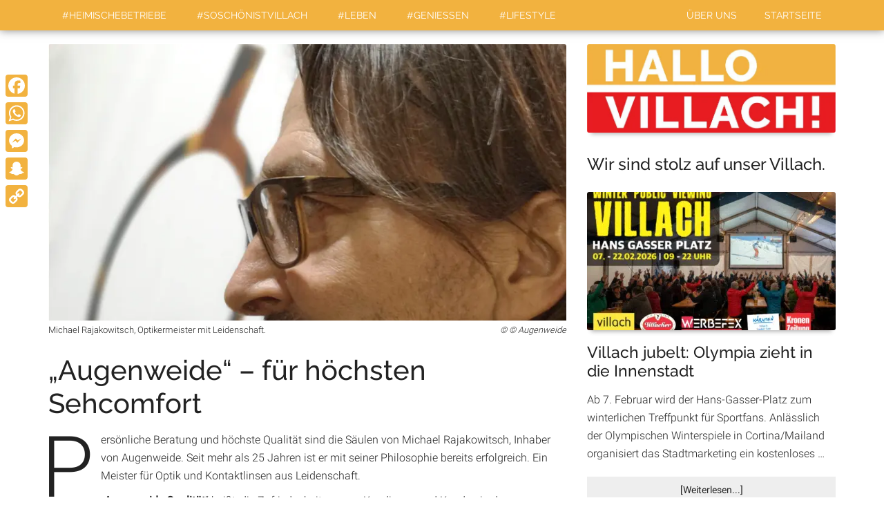

--- FILE ---
content_type: text/html; charset=UTF-8
request_url: https://www.hallo-villach.at/augenweide-fuer-hoechsten-sehcomfort/
body_size: 21435
content:
<!DOCTYPE html>
<html lang="de" xmlns:og="http://opengraphprotocol.org/schema/" xmlns:fb="http://www.facebook.com/2008/fbml">
<head >
<meta charset="UTF-8" />
<meta name="viewport" content="width=device-width, initial-scale=1" />
<title>&#8222;Augenweide&#8220; &#x2d; für höchsten Sehcomfort &#x2d; Hallo Villach</title>

			<style type="text/css">
				.slide-excerpt { width: 100%; }
				.slide-excerpt { bottom: 0; }
				.slide-excerpt { left: 0; }
				.flexslider { max-width: 750px; max-height: 420px; }
				.slide-image { max-height: 420px; }
			</style>
			<style type="text/css">
				@media only screen
				and (min-device-width : 320px)
				and (max-device-width : 480px) {
					.slide-excerpt { display: none !important; }
				}
			</style> 
<!-- The SEO Framework von Sybre Waaijer -->
<meta name="robots" content="max-snippet:-1,max-image-preview:standard,max-video-preview:-1" />
<link rel="canonical" href="https://www.hallo-villach.at/augenweide-fuer-hoechsten-sehcomfort/" />
<meta name="description" content="Pers&ouml;nliche Beratung und h&ouml;chste Qualit&auml;t sind die S&auml;ulen von Michael Rajakowitsch, Inhaber von Augenweide. Seit mehr als 25 Jahren ist er mit seiner&#8230;" />
<meta name="twitter:card" content="summary_large_image" />
<meta name="twitter:title" content="&#8222;Augenweide&#8220; &#x2d; für höchsten Sehcomfort" />
<meta name="twitter:description" content="Pers&ouml;nliche Beratung und h&ouml;chste Qualit&auml;t sind die S&auml;ulen von Michael Rajakowitsch, Inhaber von Augenweide. Seit mehr als 25 Jahren ist er mit seiner Philosophie bereits erfolgreich." />
<meta name="twitter:image" content="https://www.hallo-villach.at/wp-content/uploads/2020/03/MichaelRajakowitsch_Augenweide.png" />
<meta name="google-site-verification" content="TeYd9Rp4TgcLVT192Rz-y_O21T7kJQDXuodEpmri5AE" />
<script type="application/ld+json">{"@context":"https://schema.org","@graph":[{"@type":"WebSite","@id":"https://www.hallo-villach.at/#/schema/WebSite","url":"https://www.hallo-villach.at/","name":"Hallo Villach","inLanguage":"de","potentialAction":{"@type":"SearchAction","target":{"@type":"EntryPoint","urlTemplate":"https://www.hallo-villach.at/search/{search_term_string}/"},"query-input":"required name=search_term_string"},"publisher":{"@type":"Organization","@id":"https://www.hallo-villach.at/#/schema/Organization","name":"Magazin Hallo Villach","url":"https://www.hallo-villach.at/","logo":{"@type":"ImageObject","url":"https://www.hallo-villach.at/wp-content/uploads/2019/05/cropped-Hallo-Icon_Zeichenfläche-1.jpg","contentUrl":"https://www.hallo-villach.at/wp-content/uploads/2019/05/cropped-Hallo-Icon_Zeichenfläche-1.jpg","width":512,"height":512}}},{"@type":"WebPage","@id":"https://www.hallo-villach.at/augenweide-fuer-hoechsten-sehcomfort/","url":"https://www.hallo-villach.at/augenweide-fuer-hoechsten-sehcomfort/","name":"&#8222;Augenweide&#8220; &#x2d; für höchsten Sehcomfort &#x2d; Hallo Villach","description":"Pers&ouml;nliche Beratung und h&ouml;chste Qualit&auml;t sind die S&auml;ulen von Michael Rajakowitsch, Inhaber von Augenweide. Seit mehr als 25 Jahren ist er mit seiner&#8230;","inLanguage":"de","isPartOf":{"@id":"https://www.hallo-villach.at/#/schema/WebSite"},"breadcrumb":{"@type":"BreadcrumbList","@id":"https://www.hallo-villach.at/#/schema/BreadcrumbList","itemListElement":[{"@type":"ListItem","position":1,"item":"https://www.hallo-villach.at/","name":"Hallo Villach"},{"@type":"ListItem","position":2,"item":"https://www.hallo-villach.at/heimischebetriebe/","name":"Kategorie: #heimischebetriebe"},{"@type":"ListItem","position":3,"name":"&#8222;Augenweide&#8220; &#x2d; für höchsten Sehcomfort"}]},"potentialAction":{"@type":"ReadAction","target":"https://www.hallo-villach.at/augenweide-fuer-hoechsten-sehcomfort/"},"datePublished":"2020-03-31T09:54+00:00","dateModified":"2024-02-13T09:00+00:00","author":{"@type":"Person","@id":"https://www.hallo-villach.at/#/schema/Person/90736cee7af5ad27f90853ea475df0b9","name":"Chris","description":"Redaktioneller Leiter beim Online-Medium &bdquo;Hallo-Villach&ldquo; (seit 2023)..."}}]}</script>
<!-- / The SEO Framework von Sybre Waaijer | 11.26ms meta | 7.67ms boot -->

<link rel='dns-prefetch' href='//static.addtoany.com' />
<link rel="alternate" type="application/rss+xml" title="Hallo Villach &raquo; Feed" href="https://www.hallo-villach.at/feed/" />
<link rel="alternate" type="application/rss+xml" title="Hallo Villach &raquo; Kommentar-Feed" href="https://www.hallo-villach.at/comments/feed/" />
<meta property="fb:admins" content="E3M+TCScYfQ"/><meta property="og:title" content="&#8222;Augenweide&#8220; &#8211; für höchsten Sehcomfort"/><meta property="og:type" content="article"/><meta property="og:url" content="https://www.hallo-villach.at/augenweide-fuer-hoechsten-sehcomfort/"/><meta property="og:site_name" content="Hallo Villach"/><meta property="og:image" content="https://www.hallo-villach.at/wp-content/uploads/2020/03/MichaelRajakowitsch_Augenweide-560x292.png"/>
<style type="text/css">
img.wp-smiley,
img.emoji {
	display: inline !important;
	border: none !important;
	box-shadow: none !important;
	height: 1em !important;
	width: 1em !important;
	margin: 0 0.07em !important;
	vertical-align: -0.1em !important;
	background: none !important;
	padding: 0 !important;
}
</style>
	<link rel='stylesheet' id='atomic-blocks-fontawesome-css' href='https://www.hallo-villach.at/wp-content/plugins/atomic-blocks/dist/assets/fontawesome/css/all.min.css?ver=1604000862' type='text/css' media='all' />
<link rel='stylesheet' id='magazine-pro-css' href='https://www.hallo-villach.at/wp-content/themes/magazine-pro/style.css?ver=3.3.0' type='text/css' media='all' />
<style id='magazine-pro-inline-css' type='text/css'>


		button:focus,
		button:hover,
		input[type="button"]:focus,
		input[type="button"]:hover,
		input[type="reset"]:focus,
		input[type="reset"]:hover,
		input[type="submit"]:focus,
		input[type="submit"]:hover,
		.archive-pagination li a:focus,
		.archive-pagination li a:hover,
		.archive-pagination li.active a,
		.button:focus,
		.button:hover,
		.entry-content .button:focus,
		.entry-content .button:hover,
		.home-middle a.more-link:focus,
		.home-middle a.more-link:hover,
		.home-top a.more-link:focus,
		.home-top a.more-link:hover,
		.js .content .home-middle a .entry-time,
		.js .content .home-top a .entry-time,
		.sidebar .tagcloud a:focus,
		.sidebar .tagcloud a:hover,
		.widget-area .enews-widget input[type="submit"] {
			background-color: #f2b23f;
			color: #222222;
		}

		

		a:focus,
		a:hover,
		.entry-content a,
		.entry-title a:focus,
		.entry-title a:hover,
		.nav-secondary .genesis-nav-menu a:focus,
		.nav-secondary .genesis-nav-menu a:hover,
		.nav-secondary .genesis-nav-menu .current-menu-item > a,
		.nav-secondary .genesis-nav-menu .sub-menu .current-menu-item > a:focus,
		.nav-secondary .genesis-nav-menu .sub-menu .current-menu-item > a:hover {
			color: #f2b23f;
		}
		
.has-custom-color {
	color: #f2b23f !important;
}

.has-custom-background-color {
	background-color: #f2b23f !important;
}

.has-accent-color {
	color: #f2b23f !important;
}

.has-accent-background-color {
	background-color: #f2b23f !important;
}

.content .wp-block-button .wp-block-button__link:focus,
.content .wp-block-button .wp-block-button__link:hover {
	background-color: #f2b23f;
	color: #fff;
}

.content .wp-block-button.is-style-outline .wp-block-button__link.has-text-color,
.content .wp-block-button.is-style-outline .wp-block-button__link:not(.has-text-color):focus,
.content .wp-block-button.is-style-outline .wp-block-button__link:not(.has-text-color):hover {
	color: #f2b23f;
}

.entry-content .wp-block-pullquote.is-style-solid-color {
	background-color: #f2b23f;
}
</style>
<link rel='stylesheet' id='wp-block-library-css' href='https://www.hallo-villach.at/wp-includes/css/dist/block-library/style.min.css?ver=6.3.7' type='text/css' media='all' />
<link rel='stylesheet' id='atomic-blocks-style-css-css' href='https://www.hallo-villach.at/wp-content/plugins/atomic-blocks/dist/blocks.style.build.css?ver=1604000862' type='text/css' media='all' />
<style id='classic-theme-styles-inline-css' type='text/css'>
/*! This file is auto-generated */
.wp-block-button__link{color:#fff;background-color:#32373c;border-radius:9999px;box-shadow:none;text-decoration:none;padding:calc(.667em + 2px) calc(1.333em + 2px);font-size:1.125em}.wp-block-file__button{background:#32373c;color:#fff;text-decoration:none}
</style>
<style id='global-styles-inline-css' type='text/css'>
body{--wp--preset--color--black: #000000;--wp--preset--color--cyan-bluish-gray: #abb8c3;--wp--preset--color--white: #ffffff;--wp--preset--color--pale-pink: #f78da7;--wp--preset--color--vivid-red: #cf2e2e;--wp--preset--color--luminous-vivid-orange: #ff6900;--wp--preset--color--luminous-vivid-amber: #fcb900;--wp--preset--color--light-green-cyan: #7bdcb5;--wp--preset--color--vivid-green-cyan: #00d084;--wp--preset--color--pale-cyan-blue: #8ed1fc;--wp--preset--color--vivid-cyan-blue: #0693e3;--wp--preset--color--vivid-purple: #9b51e0;--wp--preset--color--custom: #f2b23f;--wp--preset--color--accent: #f2b23f;--wp--preset--gradient--vivid-cyan-blue-to-vivid-purple: linear-gradient(135deg,rgba(6,147,227,1) 0%,rgb(155,81,224) 100%);--wp--preset--gradient--light-green-cyan-to-vivid-green-cyan: linear-gradient(135deg,rgb(122,220,180) 0%,rgb(0,208,130) 100%);--wp--preset--gradient--luminous-vivid-amber-to-luminous-vivid-orange: linear-gradient(135deg,rgba(252,185,0,1) 0%,rgba(255,105,0,1) 100%);--wp--preset--gradient--luminous-vivid-orange-to-vivid-red: linear-gradient(135deg,rgba(255,105,0,1) 0%,rgb(207,46,46) 100%);--wp--preset--gradient--very-light-gray-to-cyan-bluish-gray: linear-gradient(135deg,rgb(238,238,238) 0%,rgb(169,184,195) 100%);--wp--preset--gradient--cool-to-warm-spectrum: linear-gradient(135deg,rgb(74,234,220) 0%,rgb(151,120,209) 20%,rgb(207,42,186) 40%,rgb(238,44,130) 60%,rgb(251,105,98) 80%,rgb(254,248,76) 100%);--wp--preset--gradient--blush-light-purple: linear-gradient(135deg,rgb(255,206,236) 0%,rgb(152,150,240) 100%);--wp--preset--gradient--blush-bordeaux: linear-gradient(135deg,rgb(254,205,165) 0%,rgb(254,45,45) 50%,rgb(107,0,62) 100%);--wp--preset--gradient--luminous-dusk: linear-gradient(135deg,rgb(255,203,112) 0%,rgb(199,81,192) 50%,rgb(65,88,208) 100%);--wp--preset--gradient--pale-ocean: linear-gradient(135deg,rgb(255,245,203) 0%,rgb(182,227,212) 50%,rgb(51,167,181) 100%);--wp--preset--gradient--electric-grass: linear-gradient(135deg,rgb(202,248,128) 0%,rgb(113,206,126) 100%);--wp--preset--gradient--midnight: linear-gradient(135deg,rgb(2,3,129) 0%,rgb(40,116,252) 100%);--wp--preset--font-size--small: 12px;--wp--preset--font-size--medium: 20px;--wp--preset--font-size--large: 20px;--wp--preset--font-size--x-large: 42px;--wp--preset--font-size--normal: 16px;--wp--preset--font-size--larger: 24px;--wp--preset--spacing--20: 0.44rem;--wp--preset--spacing--30: 0.67rem;--wp--preset--spacing--40: 1rem;--wp--preset--spacing--50: 1.5rem;--wp--preset--spacing--60: 2.25rem;--wp--preset--spacing--70: 3.38rem;--wp--preset--spacing--80: 5.06rem;--wp--preset--shadow--natural: 6px 6px 9px rgba(0, 0, 0, 0.2);--wp--preset--shadow--deep: 12px 12px 50px rgba(0, 0, 0, 0.4);--wp--preset--shadow--sharp: 6px 6px 0px rgba(0, 0, 0, 0.2);--wp--preset--shadow--outlined: 6px 6px 0px -3px rgba(255, 255, 255, 1), 6px 6px rgba(0, 0, 0, 1);--wp--preset--shadow--crisp: 6px 6px 0px rgba(0, 0, 0, 1);}:where(.is-layout-flex){gap: 0.5em;}:where(.is-layout-grid){gap: 0.5em;}body .is-layout-flow > .alignleft{float: left;margin-inline-start: 0;margin-inline-end: 2em;}body .is-layout-flow > .alignright{float: right;margin-inline-start: 2em;margin-inline-end: 0;}body .is-layout-flow > .aligncenter{margin-left: auto !important;margin-right: auto !important;}body .is-layout-constrained > .alignleft{float: left;margin-inline-start: 0;margin-inline-end: 2em;}body .is-layout-constrained > .alignright{float: right;margin-inline-start: 2em;margin-inline-end: 0;}body .is-layout-constrained > .aligncenter{margin-left: auto !important;margin-right: auto !important;}body .is-layout-constrained > :where(:not(.alignleft):not(.alignright):not(.alignfull)){max-width: var(--wp--style--global--content-size);margin-left: auto !important;margin-right: auto !important;}body .is-layout-constrained > .alignwide{max-width: var(--wp--style--global--wide-size);}body .is-layout-flex{display: flex;}body .is-layout-flex{flex-wrap: wrap;align-items: center;}body .is-layout-flex > *{margin: 0;}body .is-layout-grid{display: grid;}body .is-layout-grid > *{margin: 0;}:where(.wp-block-columns.is-layout-flex){gap: 2em;}:where(.wp-block-columns.is-layout-grid){gap: 2em;}:where(.wp-block-post-template.is-layout-flex){gap: 1.25em;}:where(.wp-block-post-template.is-layout-grid){gap: 1.25em;}.has-black-color{color: var(--wp--preset--color--black) !important;}.has-cyan-bluish-gray-color{color: var(--wp--preset--color--cyan-bluish-gray) !important;}.has-white-color{color: var(--wp--preset--color--white) !important;}.has-pale-pink-color{color: var(--wp--preset--color--pale-pink) !important;}.has-vivid-red-color{color: var(--wp--preset--color--vivid-red) !important;}.has-luminous-vivid-orange-color{color: var(--wp--preset--color--luminous-vivid-orange) !important;}.has-luminous-vivid-amber-color{color: var(--wp--preset--color--luminous-vivid-amber) !important;}.has-light-green-cyan-color{color: var(--wp--preset--color--light-green-cyan) !important;}.has-vivid-green-cyan-color{color: var(--wp--preset--color--vivid-green-cyan) !important;}.has-pale-cyan-blue-color{color: var(--wp--preset--color--pale-cyan-blue) !important;}.has-vivid-cyan-blue-color{color: var(--wp--preset--color--vivid-cyan-blue) !important;}.has-vivid-purple-color{color: var(--wp--preset--color--vivid-purple) !important;}.has-black-background-color{background-color: var(--wp--preset--color--black) !important;}.has-cyan-bluish-gray-background-color{background-color: var(--wp--preset--color--cyan-bluish-gray) !important;}.has-white-background-color{background-color: var(--wp--preset--color--white) !important;}.has-pale-pink-background-color{background-color: var(--wp--preset--color--pale-pink) !important;}.has-vivid-red-background-color{background-color: var(--wp--preset--color--vivid-red) !important;}.has-luminous-vivid-orange-background-color{background-color: var(--wp--preset--color--luminous-vivid-orange) !important;}.has-luminous-vivid-amber-background-color{background-color: var(--wp--preset--color--luminous-vivid-amber) !important;}.has-light-green-cyan-background-color{background-color: var(--wp--preset--color--light-green-cyan) !important;}.has-vivid-green-cyan-background-color{background-color: var(--wp--preset--color--vivid-green-cyan) !important;}.has-pale-cyan-blue-background-color{background-color: var(--wp--preset--color--pale-cyan-blue) !important;}.has-vivid-cyan-blue-background-color{background-color: var(--wp--preset--color--vivid-cyan-blue) !important;}.has-vivid-purple-background-color{background-color: var(--wp--preset--color--vivid-purple) !important;}.has-black-border-color{border-color: var(--wp--preset--color--black) !important;}.has-cyan-bluish-gray-border-color{border-color: var(--wp--preset--color--cyan-bluish-gray) !important;}.has-white-border-color{border-color: var(--wp--preset--color--white) !important;}.has-pale-pink-border-color{border-color: var(--wp--preset--color--pale-pink) !important;}.has-vivid-red-border-color{border-color: var(--wp--preset--color--vivid-red) !important;}.has-luminous-vivid-orange-border-color{border-color: var(--wp--preset--color--luminous-vivid-orange) !important;}.has-luminous-vivid-amber-border-color{border-color: var(--wp--preset--color--luminous-vivid-amber) !important;}.has-light-green-cyan-border-color{border-color: var(--wp--preset--color--light-green-cyan) !important;}.has-vivid-green-cyan-border-color{border-color: var(--wp--preset--color--vivid-green-cyan) !important;}.has-pale-cyan-blue-border-color{border-color: var(--wp--preset--color--pale-cyan-blue) !important;}.has-vivid-cyan-blue-border-color{border-color: var(--wp--preset--color--vivid-cyan-blue) !important;}.has-vivid-purple-border-color{border-color: var(--wp--preset--color--vivid-purple) !important;}.has-vivid-cyan-blue-to-vivid-purple-gradient-background{background: var(--wp--preset--gradient--vivid-cyan-blue-to-vivid-purple) !important;}.has-light-green-cyan-to-vivid-green-cyan-gradient-background{background: var(--wp--preset--gradient--light-green-cyan-to-vivid-green-cyan) !important;}.has-luminous-vivid-amber-to-luminous-vivid-orange-gradient-background{background: var(--wp--preset--gradient--luminous-vivid-amber-to-luminous-vivid-orange) !important;}.has-luminous-vivid-orange-to-vivid-red-gradient-background{background: var(--wp--preset--gradient--luminous-vivid-orange-to-vivid-red) !important;}.has-very-light-gray-to-cyan-bluish-gray-gradient-background{background: var(--wp--preset--gradient--very-light-gray-to-cyan-bluish-gray) !important;}.has-cool-to-warm-spectrum-gradient-background{background: var(--wp--preset--gradient--cool-to-warm-spectrum) !important;}.has-blush-light-purple-gradient-background{background: var(--wp--preset--gradient--blush-light-purple) !important;}.has-blush-bordeaux-gradient-background{background: var(--wp--preset--gradient--blush-bordeaux) !important;}.has-luminous-dusk-gradient-background{background: var(--wp--preset--gradient--luminous-dusk) !important;}.has-pale-ocean-gradient-background{background: var(--wp--preset--gradient--pale-ocean) !important;}.has-electric-grass-gradient-background{background: var(--wp--preset--gradient--electric-grass) !important;}.has-midnight-gradient-background{background: var(--wp--preset--gradient--midnight) !important;}.has-small-font-size{font-size: var(--wp--preset--font-size--small) !important;}.has-medium-font-size{font-size: var(--wp--preset--font-size--medium) !important;}.has-large-font-size{font-size: var(--wp--preset--font-size--large) !important;}.has-x-large-font-size{font-size: var(--wp--preset--font-size--x-large) !important;}
.wp-block-navigation a:where(:not(.wp-element-button)){color: inherit;}
:where(.wp-block-post-template.is-layout-flex){gap: 1.25em;}:where(.wp-block-post-template.is-layout-grid){gap: 1.25em;}
:where(.wp-block-columns.is-layout-flex){gap: 2em;}:where(.wp-block-columns.is-layout-grid){gap: 2em;}
.wp-block-pullquote{font-size: 1.5em;line-height: 1.6;}
</style>
<link rel='stylesheet' id='cloudflare-edge-cache-css' href='https://www.hallo-villach.at/wp-content/plugins/edge-cache-html-cloudflare-workers/public/css/cloudflare-edge-cache-public.css?ver=1.0.0' type='text/css' media='all' />
<link rel='stylesheet' id='dashicons-css' href='https://www.hallo-villach.at/wp-includes/css/dashicons.min.css?ver=6.3.7' type='text/css' media='all' />
<link rel='stylesheet' id='google-fonts-css' href='https://www.hallo-villach.at/wp-content/uploads/fonts/db084e33acc829d4a498cca8df438076/font.css?v=1692268515' type='text/css' media='all' />
<link rel='stylesheet' id='magazine-pro-gutenberg-css' href='https://www.hallo-villach.at/wp-content/themes/magazine-pro/lib/gutenberg/front-end.css?ver=3.3.0' type='text/css' media='all' />
<link rel='stylesheet' id='simple-social-icons-font-css' href='https://www.hallo-villach.at/wp-content/plugins/simple-social-icons/css/style.css?ver=3.0.2' type='text/css' media='all' />
<link rel='stylesheet' id='genesis-printstyle-plus-css' href='https://www.hallo-villach.at/wp-content/plugins/genesis-printstyle-plus/css/print-html5.min.css?ver=1556145352' type='text/css' media='print' />
<link rel='stylesheet' id='displayfeaturedimage-style-css' href='https://www.hallo-villach.at/wp-content/plugins/display-featured-image-genesis/includes/css/display-featured-image-genesis.css?ver=3.2.3' type='text/css' media='all' />
<style id='displayfeaturedimage-style-inline-css' type='text/css'>
.big-leader { max-height: 400px; }.big-leader__image { height: calc( 100vh - 300px );max-height: 400px;animation: dfig-fadein 750ms; }
</style>
<link rel='stylesheet' id='addtoany-css' href='https://www.hallo-villach.at/wp-content/plugins/add-to-any/addtoany.min.css?ver=1.16' type='text/css' media='all' />
<style id='addtoany-inline-css' type='text/css'>
@media screen and (max-width:980px){
.a2a_floating_style.a2a_vertical_style{display:none;}
}
</style>
<link rel='stylesheet' id='slider_styles-css' href='https://www.hallo-villach.at/wp-content/plugins/genesis-responsive-slider/assets/style.css?ver=1.0.1' type='text/css' media='all' />
		<script>function _bs_getParameterByName(e,i){i||(i=window.location.href),e=e.replace(/[\[\]]/g,"\\$&");var a=new RegExp("[?&]"+e+"(=([^&#]*)|&|#|$)").exec(i);return a?a[2]?decodeURIComponent(a[2].replace(/\+/g," ")):"":null}function _bs_setCookie(e,i){var a="";if(days){var o=new Date;o.setTime(o.getTime()+24*days*60*60*1e3),a="; expires="+o.toUTCString()}document.cookie=e+"="+i+a+"; path=/"}function _bsReadCookie(e){for(var i=e+"=",a=document.cookie.split(";"),o=0;o<a.length;o++){for(var t=a[o];" "==t.charAt(0);)t=t.substring(1,t.length);if(0==t.indexOf(i))return t.substring(i.length,t.length)}return null}var ua=navigator.userAgent||navigator.vendor||window.opera;(/(android|bb\d+|meego).+mobile|avantgo|bada\/|blackberry|blazer|compal|elaine|fennec|hiptop|iemobile|ip(hone|od)|iris|kindle|lge |maemo|midp|mmp|mobile.+firefox|netfront|opera m(ob|in)i|palm( os)?|phone|p(ixi|re)\/|plucker|pocket|psp|series(4|6)0|symbian|treo|up\.(browser|link)|vodafone|wap|windows ce|xda|xiino|android|ipad|playbook|silk/i.test(ua)||/1207|6310|6590|3gso|4thp|50[1-6]i|770s|802s|a wa|abac|ac(er|oo|s\-)|ai(ko|rn)|al(av|ca|co)|amoi|an(ex|ny|yw)|aptu|ar(ch|go)|as(te|us)|attw|au(di|\-m|r |s )|avan|be(ck|ll|nq)|bi(lb|rd)|bl(ac|az)|br(e|v)w|bumb|bw\-(n|u)|c55\/|capi|ccwa|cdm\-|cell|chtm|cldc|cmd\-|co(mp|nd)|craw|da(it|ll|ng)|dbte|dc\-s|devi|dica|dmob|do(c|p)o|ds(12|\-d)|el(49|ai)|em(l2|ul)|er(ic|k0)|esl8|ez([4-7]0|os|wa|ze)|fetc|fly(\-|_)|g1 u|g560|gene|gf\-5|g\-mo|go(\.w|od)|gr(ad|un)|haie|hcit|hd\-(m|p|t)|hei\-|hi(pt|ta)|hp( i|ip)|hs\-c|ht(c(\-| |_|a|g|p|s|t)|tp)|hu(aw|tc)|i\-(20|go|ma)|i230|iac( |\-|\/)|ibro|idea|ig01|ikom|im1k|inno|ipaq|iris|ja(t|v)a|jbro|jemu|jigs|kddi|keji|kgt( |\/)|klon|kpt |kwc\-|kyo(c|k)|le(no|xi)|lg( g|\/(k|l|u)|50|54|\-[a-w])|libw|lynx|m1\-w|m3ga|m50\/|ma(te|ui|xo)|mc(01|21|ca)|m\-cr|me(rc|ri)|mi(o8|oa|ts)|mmef|mo(01|02|bi|de|do|t(\-| |o|v)|zz)|mt(50|p1|v )|mwbp|mywa|n10[0-2]|n20[2-3]|n30(0|2)|n50(0|2|5)|n7(0(0|1)|10)|ne((c|m)\-|on|tf|wf|wg|wt)|nok(6|i)|nzph|o2im|op(ti|wv)|oran|owg1|p800|pan(a|d|t)|pdxg|pg(13|\-([1-8]|c))|phil|pire|pl(ay|uc)|pn\-2|po(ck|rt|se)|prox|psio|pt\-g|qa\-a|qc(07|12|21|32|60|\-[2-7]|i\-)|qtek|r380|r600|raks|rim9|ro(ve|zo)|s55\/|sa(ge|ma|mm|ms|ny|va)|sc(01|h\-|oo|p\-)|sdk\/|se(c(\-|0|1)|47|mc|nd|ri)|sgh\-|shar|sie(\-|m)|sk\-0|sl(45|id)|sm(al|ar|b3|it|t5)|so(ft|ny)|sp(01|h\-|v\-|v )|sy(01|mb)|t2(18|50)|t6(00|10|18)|ta(gt|lk)|tcl\-|tdg\-|tel(i|m)|tim\-|t\-mo|to(pl|sh)|ts(70|m\-|m3|m5)|tx\-9|up(\.b|g1|si)|utst|v400|v750|veri|vi(rg|te)|vk(40|5[0-3]|\-v)|vm40|voda|vulc|vx(52|53|60|61|70|80|81|83|85|98)|w3c(\-| )|webc|whit|wi(g |nc|nw)|wmlb|wonu|x700|yas\-|your|zeto|zte\-/i.test(ua.substr(0,4)))&&(_bs_getParameterByName("bamp-skip-redirect")?_bs_setCookie("bamp-skip-redirect",1):_bsReadCookie("bamp-skip-redirect")||(window.location.href="https://www.hallo-villach.at/augenweide-fuer-hoechsten-sehcomfort/amp/"));</script><script id="addtoany-core-js-before" type="text/javascript">
window.a2a_config=window.a2a_config||{};a2a_config.callbacks=[];a2a_config.overlays=[];a2a_config.templates={};a2a_localize = {
	Share: "Teilen",
	Save: "Speichern",
	Subscribe: "Abonnieren",
	Email: "E-Mail",
	Bookmark: "Lesezeichen",
	ShowAll: "Alle anzeigen",
	ShowLess: "Weniger anzeigen",
	FindServices: "Dienst(e) suchen",
	FindAnyServiceToAddTo: "Um weitere Dienste ergänzen",
	PoweredBy: "Präsentiert von",
	ShareViaEmail: "Teilen via E-Mail",
	SubscribeViaEmail: "Via E-Mail abonnieren",
	BookmarkInYourBrowser: "Lesezeichen in deinem Browser",
	BookmarkInstructions: "Drücke Ctrl+D oder \u2318+D um diese Seite bei den Lesenzeichen zu speichern.",
	AddToYourFavorites: "Zu deinen Favoriten hinzufügen",
	SendFromWebOrProgram: "Senden von jeder E-Mail Adresse oder E-Mail-Programm",
	EmailProgram: "E-Mail-Programm",
	More: "Mehr&#8230;",
	ThanksForSharing: "Thanks for sharing!",
	ThanksForFollowing: "Thanks for following!"
};

a2a_config.icon_color="#f2b23f,#ffffff";
</script>
<script type='text/javascript' defer src='https://static.addtoany.com/menu/page.js' id='addtoany-core-js'></script>
<script type='text/javascript' src='https://www.hallo-villach.at/wp-includes/js/jquery/jquery.min.js?ver=3.7.0' id='jquery-core-js'></script>
<script type='text/javascript' src='https://www.hallo-villach.at/wp-includes/js/jquery/jquery-migrate.min.js?ver=3.4.1' id='jquery-migrate-js' defer></script>
<script type='text/javascript' defer src='https://www.hallo-villach.at/wp-content/plugins/add-to-any/addtoany.min.js?ver=1.1' id='addtoany-jquery-js'></script>
<script data-minify="1" type='text/javascript' src='https://www.hallo-villach.at/wp-content/cache/min/1/wp-content/plugins/edge-cache-html-cloudflare-workers/public/js/cloudflare-edge-cache-public.js?ver=1710417696' id='cloudflare-edge-cache-js' defer></script>
<script data-minify="1" type='text/javascript' src='https://www.hallo-villach.at/wp-content/cache/min/1/wp-content/themes/magazine-pro/js/entry-date.js?ver=1710417696' id='magazine-entry-date-js' defer></script>
<link rel="https://api.w.org/" href="https://www.hallo-villach.at/wp-json/" /><link rel="alternate" type="application/json" href="https://www.hallo-villach.at/wp-json/wp/v2/posts/3559" /><link rel="EditURI" type="application/rsd+xml" title="RSD" href="https://www.hallo-villach.at/xmlrpc.php?rsd" />
<link rel="alternate" type="application/json+oembed" href="https://www.hallo-villach.at/wp-json/oembed/1.0/embed?url=https%3A%2F%2Fwww.hallo-villach.at%2Faugenweide-fuer-hoechsten-sehcomfort%2F" />
<link rel="alternate" type="text/xml+oembed" href="https://www.hallo-villach.at/wp-json/oembed/1.0/embed?url=https%3A%2F%2Fwww.hallo-villach.at%2Faugenweide-fuer-hoechsten-sehcomfort%2F&#038;format=xml" />
			<link rel="amphtml" href="https://www.hallo-villach.at/augenweide-fuer-hoechsten-sehcomfort/amp/"/>
			<!-- Google tag (gtag.js) -->
<script async src="https://www.googletagmanager.com/gtag/js?id=G-LMYRVHLNT8"></script>
<script>
  window.dataLayer = window.dataLayer || [];
  function gtag(){dataLayer.push(arguments);}
  gtag('js', new Date());

  gtag('config', 'G-LMYRVHLNT8');
</script><link rel="icon" href="https://www.hallo-villach.at/wp-content/uploads/2019/05/cropped-Hallo-Icon_Zeichenfläche-1-100x100.jpg" sizes="32x32" />
<link rel="icon" href="https://www.hallo-villach.at/wp-content/uploads/2019/05/cropped-Hallo-Icon_Zeichenfläche-1-300x300.jpg" sizes="192x192" />
<link rel="apple-touch-icon" href="https://www.hallo-villach.at/wp-content/uploads/2019/05/cropped-Hallo-Icon_Zeichenfläche-1-300x300.jpg" />
<meta name="msapplication-TileImage" content="https://www.hallo-villach.at/wp-content/uploads/2019/05/cropped-Hallo-Icon_Zeichenfläche-1-300x300.jpg" />
		<style type="text/css" id="wp-custom-css">
			.nav-primary a:focus, .nav-primary a:hover, .nav-primary .sub-menu a:focus, .nav-primary .sub-menu a:hover, .nav-primary .genesis-nav-menu .current-menu-item > a {
color: #f2b23f;	
}
button:focus, button:hover, input[type="button"]:focus, input[type="button"]:hover, input[type="reset"]:focus, input[type="reset"]:hover, input[type="submit"]:focus, input[type="submit"]:hover, .archive-pagination li a:focus, .archive-pagination li a:hover, .archive-pagination li.active a, .button:focus, .button:hover, .entry-content .button:focus, .entry-content .button:hover, .home-middle a.more-link:focus, .home-middle a.more-link:hover, .home-top a.more-link:focus, .home-top a.more-link:hover, .js .content .home-middle a .entry-time, .js .content .home-top a .entry-time, .sidebar .tagcloud a:focus, .sidebar .tagcloud a:hover, .widget-area .enews-widget input[type="submit"] {
background-color: #f2b23f;
color: #fff;
background-image: linear-gradient(to right, #f2b23f 40%, #d68f0e 100%);
}
.magazine-home .content .widget-title, .sidebar .widget-title {
background-color: #2a2a2a;
background-image: linear-gradient(to right, #e51c20 40%, #e83336 100%)
}
.footer-widgets a:focus, .footer-widgets a:hover {
color: #f2b23f;
}
.flexslider .slides img {
display: block;
width: 100%;
}

.flexslider .slides picture {
display: block;
width: 100%;
}
img.featured {
width: 100%;
}
picture.featured {
width: 100%;
}
.magazine-home .content .genesis_responsive_slider .slide-excerpt-border {
background: #f2b23f;
background-image: linear-gradient(to right, #f2b23f 40%, #d68f0e 100%);
}
.content .genesis_responsive_slider h2 a {
color: #fff;
}
.genesis-nav-menu {
font-size: 14px;
}
.genesis-nav-menu a:hover {
background-color: #e51c20;
}
.nav-primary {
background-color: #f2b23f;
color: #fff;
}
.genesis-nav-menu a {
padding: 15px 20px;
}
.nav-primary a:focus, .nav-primary a:hover, .nav-primary .sub-menu a:focus, .nav-primary .sub-menu a:hover, .nav-primary .genesis-nav-menu .current-menu-item > a {
color: #fff;
}
.site-header .wrap {
border-bottom: 2px solid #222;
padding: 30px 0;
display: none;
}
.content .genesis_responsive_slider h2 a {
font-size: 40px;
}

.site-inner {
padding-top: 0px;
}
.magazine-home .content .genesis_responsive_slider p {
font-size: 16px;
font-weight: 500;
margin: 10px 0 0;
}
h4, h5, h6 {
font-weight: 500;
line-height: 1.2;
margin: -10px 0 16px;
}
.entry-title a, .sidebar .widget-title a {
font-weight: 500;
font-size: 23px;
}
.more-link {
background-color: #eee;
clear: both;
color: #222;
display: block;
font-size: 14px;
font-size: 1.4rem;
margin-top: 20px;
padding: 8px 10px;
text-align: center;
}
.sidebar .featured-content .entry {
border-bottom: 0px solid #eee;
}

.nav-primary {
box-shadow: 0px 0px 12px 0px rgba(50, 50, 50, 0.59);
}

.content .home-bottom .featured-content .entry, .sidebar .featured-content .entry {
border-bottom: 0px solid #eee;
}
.home-bottom a.more-link:hover {
background: #f2b23f;
background-image: linear-gradient(to right, #f2b23f 40%, #d68f0e 100%);
color: #fff;
}
.sidebar a.more-link:hover {
background: #f2b23f;
background-image: linear-gradient(to right, #f2b23f 40%, #d68f0e 100%);
color: #fff;
}
.entry-content a.more-link:hover {
background: #f2b23f;
background-image: linear-gradient(to right, #f2b23f 40%, #d68f0e 100%);
color: #fff;
}
.magazine-home .content .genesis_responsive_slider h2, .magazine-home .content .genesis_responsive_slider h2 a {
line-height: 1.2;
margin: 0;
color: #fff;
font-weight: 500;
}
.entry-content a {
color: #222;	
}
.entry-content a:hover {
color: #f2b23f;
}
.site-footer .wrap {
display: none;
}
.footer-widgets {
background-color: #222;
color: #aaa;
clear: both;
font-size: 14px;
font-size: 1.4rem;
padding: 20px 0 0;
}
.entry-content .wp-block-audio figcaption, .entry-content .wp-block-embed figcaption, .entry-content .wp-block-image figcaption {
color: #222;
font-size: 14px;
font-style: italic;
margin-bottom: 30px;
margin-top: 0px;
}
.entry-content .wp-block-quote::before {
color: #f2b23f;
font-size: 50px;
}
.entry-content .wp-block-quote p {
color: #222;
font-family: Roboto, sans-serif;
font-size: 21px;
font-style: italic;
line-height: 1.4;
margin-bottom: 42px;
border-bottom: solid;
	border-color: #f2b23f;
}

@media (max-width: 9999px) and (min-width: 1740px){ .sidebar-secondary {
width: 280px;
position: fixed;
right: 20px;
top: 100px;
text-align: right;
}
}

@media (max-width: 1740px) and (min-width: 0px ){ .sidebar-secondary {
display: none
}
}

picture.featured {
width: 100%;
height: 400px;
overflow: hidden;
object-position: center;
object-fit: cover;
}
picture.alignleft {
width: 360px;
height: 200px;
overflow: hidden;
object-position: center;
object-fit: cover;
}

img.featured {
width: 100%;
height: 400px;
overflow: hidden;
object-position: center;
object-fit: cover;
}
img.alignleft {
width: 360px;
height: 200px;
overflow: hidden;
object-position: center;
object-fit: cover;
}

img {
	width: 100%;
}

.wp-block-gallery.is-cropped .blocks-gallery-item img {
height: 300px;
flex: 1;
-o-object-fit: cover;
object-fit: cover;
overflow: hidden;
}

.archive-title {
color: #fff;
text-transform: uppercase;
	background-color: #2a2a2a;
background-image: linear-gradient(to right, #e51c20 40%, #e83336 100%);
padding: 10px;
}
.archive-description, .author-box {
	padding: 0;
}
a.alignleft, img.alignleft, .wp-caption.alignleft {
margin: 0 24px 10px 0;
}

a.alignleft, picture.alignleft, .wp-caption.alignleft {
margin: 0 24px 10px 0;
}

.entry {
margin-bottom: 10px;
}

h3.related-title {
	margin-bottom: 40px;
}

.category .copyright {
    display: none;
} 

.tag .copyright {
    display: none;
} 

.search-results .copyright {
	display: none;
}

.category .beschriftung {
    display: none;
} 

.tag .beschriftung {
    display: none;
} 

.search-results .beschriftung {
	display: none;
}

h1.entry-title {
font-size: 4rem;
line-height: 1.2;
}

.sidebar .widget {
margin-bottom: 10px;
}

.copyright {
font-size: 0.8em;
margin-top: -20px;
float: right;
font-style: italic;
	max-width: 25%;
}

.beschriftung {
font-size: 0.8em;
margin-top: -20px;
font-style: normal;
max-width: 70%;
}

.copyright p:empty {
	display: none;
}
.copyright p:before {
	content: "© ";
}

img {
	box-shadow: 0 8px 6px -6px rgba(0, 0, 0, .3);
	border-radius: 3px!important;
}		</style>
		<noscript><style id="rocket-lazyload-nojs-css">.rll-youtube-player, [data-lazy-src]{display:none !important;}</style></noscript></head>
<body class="post-template-default single single-post postid-3559 single-format-standard wp-embed-responsive custom-header header-full-width content-sidebar-sidebar genesis-breadcrumbs-hidden genesis-footer-widgets-visible primary-nav large-featured" itemscope itemtype="https://schema.org/WebPage"><div class="site-container"><ul class="genesis-skip-link"><li><a href="#genesis-content" class="screen-reader-shortcut"> Skip to main content</a></li><li><a href="#genesis-sidebar-primary" class="screen-reader-shortcut"> Zur Hauptsidebar springen</a></li><li><a href="#genesis-sidebar-secondary" class="screen-reader-shortcut"> Zur Zweit-Sidebar springen</a></li><li><a href="#genesis-footer-widgets" class="screen-reader-shortcut"> Zur Fußzeile springen</a></li></ul><nav class="nav-primary" aria-label="Haupt" itemscope itemtype="https://schema.org/SiteNavigationElement" id="genesis-nav-primary"><div class="wrap"><ul id="menu-after-header" class="menu genesis-nav-menu menu-primary js-superfish"><li id="menu-item-3588" class="menu-item menu-item-type-taxonomy menu-item-object-category current-post-ancestor current-menu-parent current-post-parent menu-item-3588"><a href="https://www.hallo-villach.at/heimischebetriebe/" itemprop="url"><span itemprop="name">#heimischebetriebe</span></a></li>
<li id="menu-item-639" class="menu-item menu-item-type-taxonomy menu-item-object-category menu-item-639"><a href="https://www.hallo-villach.at/soschoenistvillach/" itemprop="url"><span itemprop="name">#soschönistvillach</span></a></li>
<li id="menu-item-640" class="menu-item menu-item-type-taxonomy menu-item-object-category menu-item-640"><a href="https://www.hallo-villach.at/leben/" itemprop="url"><span itemprop="name">#leben</span></a></li>
<li id="menu-item-642" class="menu-item menu-item-type-taxonomy menu-item-object-category menu-item-642"><a href="https://www.hallo-villach.at/geniessen/" itemprop="url"><span itemprop="name">#genießen</span></a></li>
<li id="menu-item-643" class="menu-item menu-item-type-taxonomy menu-item-object-category menu-item-643"><a href="https://www.hallo-villach.at/lifestyle/" itemprop="url"><span itemprop="name">#lifestyle</span></a></li>
<li id="menu-item-1058" class="right menu-item menu-item-type-post_type menu-item-object-page menu-item-home menu-item-1058"><a href="https://www.hallo-villach.at/" itemprop="url"><span itemprop="name">Startseite</span></a></li>
<li id="menu-item-971" class="right menu-item menu-item-type-post_type menu-item-object-page menu-item-971"><a href="https://www.hallo-villach.at/ueber-uns/" itemprop="url"><span itemprop="name">Über Uns</span></a></li>
</ul></div></nav><header class="site-header" itemscope itemtype="https://schema.org/WPHeader"><div class="wrap"><div class="title-area"><p class="site-title" itemprop="headline"><a href="https://www.hallo-villach.at/">Hallo Villach</a></p></div></div></header><div class="site-inner"><div class="content-sidebar-wrap"><main class="content" id="genesis-content"><picture class="aligncenter featured">
<source type="image/webp" srcset="https://www.hallo-villach.at/wp-content/uploads/2020/03/MichaelRajakowitsch_Augenweide.png.webp"/>
<img width="852" height="709" src="https://www.hallo-villach.at/wp-content/uploads/2020/03/MichaelRajakowitsch_Augenweide.png" alt="&#8222;Augenweide&#8220; &#8211; für höchsten Sehcomfort"/>
</picture>
<div class="copyright"><p>© Augenweide </p></div>
<div class="beschriftung"><p>Michael Rajakowitsch, Optikermeister mit Leidenschaft. </p></div> <article class="post-3559 post type-post status-publish format-standard has-post-thumbnail category-heimischebetriebe tag-augenweide tag-koellpassage-villach tag-michael-rajakowitsch tag-optik tag-sehcomfort entry" aria-label="&#8222;Augenweide&#8220; &#8211; für höchsten Sehcomfort" itemscope itemtype="https://schema.org/CreativeWork"><header class="entry-header"><h1 class="entry-title" itemprop="headline">&#8222;Augenweide&#8220; &#8211; für höchsten Sehcomfort</h1>
</header><div class="entry-content" itemprop="text">
<p class="has-drop-cap">Persönliche Beratung und höchste Qualität sind die Säulen von Michael Rajakowitsch, Inhaber von Augenweide. Seit mehr als 25 Jahren ist er mit seiner Philosophie bereits erfolgreich. Ein Meister für Optik und Kontaktlinsen aus Leidenschaft. </p>



<p>&#8222;<strong>Augenweide-Qualität</strong>&#8220; heißt, die Zufriedenheit unserer Kundinnen und Kunden in den Mittelpunkt unseres Denkens zu stellen. Es geht um Lebensqualität und Gesundheit. Wir beraten bei &#8230; <br>der genauen Bestimmung der&nbsp;<a rel="noreferrer noopener" href="https://augenweide.at/#" target="_blank">SEHLEISTUNG</a>&nbsp;<br>der Wahl der Typunterstreichenden&nbsp;<a rel="noreferrer noopener" href="https://augenweide.at/#" target="_blank">Brillenfassung</a><br>der Entscheidung für das richtige&nbsp;<a rel="noreferrer noopener" href="https://augenweide.at/#" target="_blank">Kontaktlinsensystem</a><br>ausgewählten Pflegemitteln und&nbsp;<a rel="noreferrer noopener" href="https://augenweide.at/#" target="_blank">Accessoires</a> <br>der optimalen Brillenglastechnologie für Sport-, Sonnen-, Lese-, Bildschirmarbeitsplatz- oder Gleitsichtbrille.<br></p>



<p><strong>Aufgrund  der Corona Krise ist das Geschäft nur nach Terminvereinbarung geöffnet</strong>. Bei sehtechnischen Problemen, Reparaturen oder Bestellungen kontaktiert mich bitte. Wir finden eine Lösung. Versprochen.&nbsp;</p>



<p>Infos findet ihr auf der <a href="https://augenweide.at/">Website</a> oder unserer <a href="https://facebook.com/AugenweideVillach">Facebook-Seite</a>. Anfragen <a href="/cdn-cgi/l/email-protection#72130715171c05171b161732130715171c05171b16175c1306">per Mail</a> oder telefonisch unter:  04242 257357 </p>



<figure class="wp-block-image is-resized"><picture decoding="async" class="wp-image-3560">
<source type="image/webp" srcset="https://www.hallo-villach.at/wp-content/uploads/2020/03/DSC2495-1024x740.jpg.webp 1024w, https://www.hallo-villach.at/wp-content/uploads/2020/03/DSC2495-300x217.jpg.webp 300w, https://www.hallo-villach.at/wp-content/uploads/2020/03/DSC2495-768x555.jpg.webp 768w, https://www.hallo-villach.at/wp-content/uploads/2020/03/DSC2495.jpg.webp 1920w" sizes="(max-width: 512px) 100vw, 512px"/>
<img decoding="async" src="https://www.hallo-villach.at/wp-content/uploads/2020/03/DSC2495-1024x740.jpg" alt="" width="512" height="370" srcset="https://www.hallo-villach.at/wp-content/uploads/2020/03/DSC2495-1024x740.jpg 1024w, https://www.hallo-villach.at/wp-content/uploads/2020/03/DSC2495-300x217.jpg 300w, https://www.hallo-villach.at/wp-content/uploads/2020/03/DSC2495-768x555.jpg 768w, https://www.hallo-villach.at/wp-content/uploads/2020/03/DSC2495.jpg 1920w" sizes="(max-width: 512px) 100vw, 512px"/>
</picture>
<figcaption>Augenweide &#8211; feinste Optik am Hauptplatz 7 &#8211; Köllpassage, Villach © Augenweide </figcaption></figure>
<div class="addtoany_share_save_container addtoany_content addtoany_content_bottom"><div class="a2a_kit a2a_kit_size_34 addtoany_list" data-a2a-url="https://www.hallo-villach.at/augenweide-fuer-hoechsten-sehcomfort/" data-a2a-title="„Augenweide“ – für höchsten Sehcomfort"><a class="a2a_button_facebook" href="https://www.addtoany.com/add_to/facebook?linkurl=https%3A%2F%2Fwww.hallo-villach.at%2Faugenweide-fuer-hoechsten-sehcomfort%2F&amp;linkname=%E2%80%9EAugenweide%E2%80%9C%20%E2%80%93%20f%C3%BCr%20h%C3%B6chsten%20Sehcomfort" title="Facebook" rel="nofollow noopener" target="_blank"></a><a class="a2a_button_whatsapp" href="https://www.addtoany.com/add_to/whatsapp?linkurl=https%3A%2F%2Fwww.hallo-villach.at%2Faugenweide-fuer-hoechsten-sehcomfort%2F&amp;linkname=%E2%80%9EAugenweide%E2%80%9C%20%E2%80%93%20f%C3%BCr%20h%C3%B6chsten%20Sehcomfort" title="WhatsApp" rel="nofollow noopener" target="_blank"></a><a class="a2a_button_facebook_messenger" href="https://www.addtoany.com/add_to/facebook_messenger?linkurl=https%3A%2F%2Fwww.hallo-villach.at%2Faugenweide-fuer-hoechsten-sehcomfort%2F&amp;linkname=%E2%80%9EAugenweide%E2%80%9C%20%E2%80%93%20f%C3%BCr%20h%C3%B6chsten%20Sehcomfort" title="Messenger" rel="nofollow noopener" target="_blank"></a><a class="a2a_button_snapchat" href="https://www.addtoany.com/add_to/snapchat?linkurl=https%3A%2F%2Fwww.hallo-villach.at%2Faugenweide-fuer-hoechsten-sehcomfort%2F&amp;linkname=%E2%80%9EAugenweide%E2%80%9C%20%E2%80%93%20f%C3%BCr%20h%C3%B6chsten%20Sehcomfort" title="Snapchat" rel="nofollow noopener" target="_blank"></a><a class="a2a_button_copy_link" href="https://www.addtoany.com/add_to/copy_link?linkurl=https%3A%2F%2Fwww.hallo-villach.at%2Faugenweide-fuer-hoechsten-sehcomfort%2F&amp;linkname=%E2%80%9EAugenweide%E2%80%9C%20%E2%80%93%20f%C3%BCr%20h%C3%B6chsten%20Sehcomfort" title="Copy Link" rel="nofollow noopener" target="_blank"></a></div></div></div><footer class="entry-footer"><p class="entry-meta"><span class="entry-categories">Kategorie: <a href="https://www.hallo-villach.at/heimischebetriebe/" rel="category tag">#heimischebetriebe</a></span> <span class="entry-tags">Stichworte: <a href="https://www.hallo-villach.at/tag/augenweide/" rel="tag">Augenweide</a>, <a href="https://www.hallo-villach.at/tag/koellpassage-villach/" rel="tag">Köllpassage Villach</a>, <a href="https://www.hallo-villach.at/tag/michael-rajakowitsch/" rel="tag">Michael Rajakowitsch</a>, <a href="https://www.hallo-villach.at/tag/optik/" rel="tag">Optik</a>, <a href="https://www.hallo-villach.at/tag/sehcomfort/" rel="tag">Sehcomfort</a></span></p></footer></article><section class="related clearfix"><h3 class="related-title">Ähnliche Beiträge</h3><div class="related-posts"><div class="entry one-half first"><div class="entry-content"><a class="entry-image-link" href="https://www.hallo-villach.at/tourismus-2025-villach-mit-rekord/" rel="bookmark" title="Permanent Link to Tourismus 2025: Villach mit Rekord"><picture class="alignleft" decoding="async" loading="lazy">
<source type="image/webp" srcset="https://www.hallo-villach.at/wp-content/uploads/2026/01/villach-5830292_1280-1024x682.jpg.webp 1024w, https://www.hallo-villach.at/wp-content/uploads/2026/01/villach-5830292_1280-300x200.jpg.webp 300w, https://www.hallo-villach.at/wp-content/uploads/2026/01/villach-5830292_1280-768x512.jpg.webp 768w, https://www.hallo-villach.at/wp-content/uploads/2026/01/villach-5830292_1280-750x500.jpg.webp 750w, https://www.hallo-villach.at/wp-content/uploads/2026/01/villach-5830292_1280-600x400.jpg.webp 600w, https://www.hallo-villach.at/wp-content/uploads/2026/01/villach-5830292_1280.jpg.webp 1280w" sizes="(max-width: 1024px) 100vw, 1024px"/>
<img width="1024" height="682" src="https://www.hallo-villach.at/wp-content/uploads/2026/01/villach-5830292_1280-1024x682.jpg" alt="" decoding="async" loading="lazy" srcset="https://www.hallo-villach.at/wp-content/uploads/2026/01/villach-5830292_1280-1024x682.jpg 1024w, https://www.hallo-villach.at/wp-content/uploads/2026/01/villach-5830292_1280-300x200.jpg 300w, https://www.hallo-villach.at/wp-content/uploads/2026/01/villach-5830292_1280-768x512.jpg 768w, https://www.hallo-villach.at/wp-content/uploads/2026/01/villach-5830292_1280-750x500.jpg 750w, https://www.hallo-villach.at/wp-content/uploads/2026/01/villach-5830292_1280-600x400.jpg 600w, https://www.hallo-villach.at/wp-content/uploads/2026/01/villach-5830292_1280.jpg 1280w" sizes="(max-width: 1024px) 100vw, 1024px"/>
</picture>
</a></div><h2 class="entry-title"><a class="entry-title-link" href="https://www.hallo-villach.at/tourismus-2025-villach-mit-rekord/" rel="bookmark" title="Permanent Link to Tourismus 2025: Villach mit Rekord">Tourismus 2025: Villach mit Rekord</a></h2><p class="entry-meta"><span class="entry-categories"><span class="entry-categories"><a href="https://www.hallo-villach.at/geniessen/" rel="category tag">#genießen</a>, <a href="https://www.hallo-villach.at/heimischebetriebe/" rel="category tag">#heimischebetriebe</a>, <a href="https://www.hallo-villach.at/leben/" rel="category tag">#leben</a></span></span></p></div><div class="entry one-half"><div class="entry-content"><a class="entry-image-link" href="https://www.hallo-villach.at/altstoffsammelzentrum-geht-auf-tournee/" rel="bookmark" title="Permanent Link to Altstoffsammelzentrum geht auf Tournee"><picture class="alignleft" decoding="async" loading="lazy">
<source type="image/webp" srcset="https://www.hallo-villach.at/wp-content/uploads/2022/06/Saubermacher_Gruenschnittsack_30052022_Katzjaeger-Giannakopoulos.jpg.webp 800w, https://www.hallo-villach.at/wp-content/uploads/2022/06/Saubermacher_Gruenschnittsack_30052022_Katzjaeger-Giannakopoulos-300x200.jpg.webp 300w, https://www.hallo-villach.at/wp-content/uploads/2022/06/Saubermacher_Gruenschnittsack_30052022_Katzjaeger-Giannakopoulos-768x512.jpg.webp 768w, https://www.hallo-villach.at/wp-content/uploads/2022/06/Saubermacher_Gruenschnittsack_30052022_Katzjaeger-Giannakopoulos-750x500.jpg.webp 750w, https://www.hallo-villach.at/wp-content/uploads/2022/06/Saubermacher_Gruenschnittsack_30052022_Katzjaeger-Giannakopoulos-600x400.jpg.webp 600w" sizes="(max-width: 800px) 100vw, 800px"/>
<img width="800" height="533" src="https://www.hallo-villach.at/wp-content/uploads/2022/06/Saubermacher_Gruenschnittsack_30052022_Katzjaeger-Giannakopoulos.jpg" alt="" decoding="async" loading="lazy" srcset="https://www.hallo-villach.at/wp-content/uploads/2022/06/Saubermacher_Gruenschnittsack_30052022_Katzjaeger-Giannakopoulos.jpg 800w, https://www.hallo-villach.at/wp-content/uploads/2022/06/Saubermacher_Gruenschnittsack_30052022_Katzjaeger-Giannakopoulos-300x200.jpg 300w, https://www.hallo-villach.at/wp-content/uploads/2022/06/Saubermacher_Gruenschnittsack_30052022_Katzjaeger-Giannakopoulos-768x512.jpg 768w, https://www.hallo-villach.at/wp-content/uploads/2022/06/Saubermacher_Gruenschnittsack_30052022_Katzjaeger-Giannakopoulos-750x500.jpg 750w, https://www.hallo-villach.at/wp-content/uploads/2022/06/Saubermacher_Gruenschnittsack_30052022_Katzjaeger-Giannakopoulos-600x400.jpg 600w" sizes="(max-width: 800px) 100vw, 800px"/>
</picture>
</a></div><h2 class="entry-title"><a class="entry-title-link" href="https://www.hallo-villach.at/altstoffsammelzentrum-geht-auf-tournee/" rel="bookmark" title="Permanent Link to Altstoffsammelzentrum geht auf Tournee">Altstoffsammelzentrum geht auf Tournee</a></h2><p class="entry-meta"><span class="entry-categories"><span class="entry-categories"><a href="https://www.hallo-villach.at/heimischebetriebe/" rel="category tag">#heimischebetriebe</a>, <a href="https://www.hallo-villach.at/leben/" rel="category tag">#leben</a></span></span></p></div><div class="entry one-half first"><div class="entry-content"><a class="entry-image-link" href="https://www.hallo-villach.at/mehr-wert-fruehling-wer-shoppt-wird-belohnt/" rel="bookmark" title="Permanent Link to Mehr-Wert-Frühling: Wer shoppt, wird belohnt!"><img width="1024" height="683" src="https://www.hallo-villach.at/wp-content/uploads/2021/03/2021_2021_03_210304_Gastgarten_200516_Villach-Wohnzimmer_Marta-Gillner-18-1024x683.jpg" class="alignleft" alt="" decoding="async" loading="lazy" srcset="https://www.hallo-villach.at/wp-content/uploads/2021/03/2021_2021_03_210304_Gastgarten_200516_Villach-Wohnzimmer_Marta-Gillner-18-1024x683.jpg 1024w, https://www.hallo-villach.at/wp-content/uploads/2021/03/2021_2021_03_210304_Gastgarten_200516_Villach-Wohnzimmer_Marta-Gillner-18-300x200.jpg 300w, https://www.hallo-villach.at/wp-content/uploads/2021/03/2021_2021_03_210304_Gastgarten_200516_Villach-Wohnzimmer_Marta-Gillner-18-768x512.jpg 768w, https://www.hallo-villach.at/wp-content/uploads/2021/03/2021_2021_03_210304_Gastgarten_200516_Villach-Wohnzimmer_Marta-Gillner-18-1536x1024.jpg 1536w, https://www.hallo-villach.at/wp-content/uploads/2021/03/2021_2021_03_210304_Gastgarten_200516_Villach-Wohnzimmer_Marta-Gillner-18-scaled.jpg 2048w, https://www.hallo-villach.at/wp-content/uploads/2021/03/2021_2021_03_210304_Gastgarten_200516_Villach-Wohnzimmer_Marta-Gillner-18-750x500.jpg 750w, https://www.hallo-villach.at/wp-content/uploads/2021/03/2021_2021_03_210304_Gastgarten_200516_Villach-Wohnzimmer_Marta-Gillner-18-600x400.jpg 600w" sizes="(max-width: 1024px) 100vw, 1024px" /></a></div><h2 class="entry-title"><a class="entry-title-link" href="https://www.hallo-villach.at/mehr-wert-fruehling-wer-shoppt-wird-belohnt/" rel="bookmark" title="Permanent Link to Mehr-Wert-Frühling: Wer shoppt, wird belohnt!">Mehr-Wert-Frühling: Wer shoppt, wird belohnt!</a></h2><p class="entry-meta"><span class="entry-categories"><span class="entry-categories"><a href="https://www.hallo-villach.at/heimischebetriebe/" rel="category tag">#heimischebetriebe</a></span></span></p></div><div class="entry one-half"><div class="entry-content"><a class="entry-image-link" href="https://www.hallo-villach.at/frauenreferat-kostenloser-zugang-zu-selbstverteidigung/" rel="bookmark" title="Permanent Link to Frauenreferat: Kostenloser Zugang zu Selbstverteidigung"><img width="1024" height="683" src="https://www.hallo-villach.at/wp-content/uploads/2022/02/2022_2022_02_220224_Selbstverteidigung__MG_3770-1024x683.jpg" class="alignleft" alt="" decoding="async" loading="lazy" srcset="https://www.hallo-villach.at/wp-content/uploads/2022/02/2022_2022_02_220224_Selbstverteidigung__MG_3770-1024x683.jpg 1024w, https://www.hallo-villach.at/wp-content/uploads/2022/02/2022_2022_02_220224_Selbstverteidigung__MG_3770-300x200.jpg 300w, https://www.hallo-villach.at/wp-content/uploads/2022/02/2022_2022_02_220224_Selbstverteidigung__MG_3770-768x512.jpg 768w, https://www.hallo-villach.at/wp-content/uploads/2022/02/2022_2022_02_220224_Selbstverteidigung__MG_3770-1536x1024.jpg 1536w, https://www.hallo-villach.at/wp-content/uploads/2022/02/2022_2022_02_220224_Selbstverteidigung__MG_3770-scaled.jpg 2048w, https://www.hallo-villach.at/wp-content/uploads/2022/02/2022_2022_02_220224_Selbstverteidigung__MG_3770-750x500.jpg 750w, https://www.hallo-villach.at/wp-content/uploads/2022/02/2022_2022_02_220224_Selbstverteidigung__MG_3770-600x400.jpg 600w" sizes="(max-width: 1024px) 100vw, 1024px" /></a></div><h2 class="entry-title"><a class="entry-title-link" href="https://www.hallo-villach.at/frauenreferat-kostenloser-zugang-zu-selbstverteidigung/" rel="bookmark" title="Permanent Link to Frauenreferat: Kostenloser Zugang zu Selbstverteidigung">Frauenreferat: Kostenloser Zugang zu Selbstverteidigung</a></h2><p class="entry-meta"><span class="entry-categories"><span class="entry-categories"><a href="https://www.hallo-villach.at/heimischebetriebe/" rel="category tag">#heimischebetriebe</a></span></span></p></div><div class="entry one-half first"><div class="entry-content"><a class="entry-image-link" href="https://www.hallo-villach.at/stadt-villach-bietet-jetzt-gerade-viele-hilfen-an/" rel="bookmark" title="Permanent Link to Stadt Villach bietet jetzt gerade viele Hilfen an"><img width="1024" height="644" src="https://www.hallo-villach.at/wp-content/uploads/2021/02/Villach-1-1024x644.jpg" class="alignleft" alt="" decoding="async" loading="lazy" srcset="https://www.hallo-villach.at/wp-content/uploads/2021/02/Villach-1-1024x644.jpg 1024w, https://www.hallo-villach.at/wp-content/uploads/2021/02/Villach-1-300x189.jpg 300w, https://www.hallo-villach.at/wp-content/uploads/2021/02/Villach-1-768x483.jpg 768w, https://www.hallo-villach.at/wp-content/uploads/2021/02/Villach-1.jpg 1414w" sizes="(max-width: 1024px) 100vw, 1024px" /></a></div><h2 class="entry-title"><a class="entry-title-link" href="https://www.hallo-villach.at/stadt-villach-bietet-jetzt-gerade-viele-hilfen-an/" rel="bookmark" title="Permanent Link to Stadt Villach bietet jetzt gerade viele Hilfen an">Stadt Villach bietet jetzt gerade viele Hilfen an</a></h2><p class="entry-meta"><span class="entry-categories"><span class="entry-categories"><a href="https://www.hallo-villach.at/heimischebetriebe/" rel="category tag">#heimischebetriebe</a>, <a href="https://www.hallo-villach.at/leben/" rel="category tag">#leben</a></span></span></p></div><div class="entry one-half"><div class="entry-content"><a class="entry-image-link" href="https://www.hallo-villach.at/europaweiter-meilenstein-infineon-eroeffnet-chipfabrik/" rel="bookmark" title="Permanent Link to Europaweiter Meilenstein: Infineon eröffnet Chipfabrik"><img width="1024" height="573" src="https://www.hallo-villach.at/wp-content/uploads/2021/09/2021_2021_09_210917_infineon2download_180522_Infineon-Erweiterung-Albel-Herlitschka_Infineon-2-e1632128496372-1024x573.jpg" class="alignleft" alt="" decoding="async" loading="lazy" srcset="https://www.hallo-villach.at/wp-content/uploads/2021/09/2021_2021_09_210917_infineon2download_180522_Infineon-Erweiterung-Albel-Herlitschka_Infineon-2-e1632128496372-1024x573.jpg 1024w, https://www.hallo-villach.at/wp-content/uploads/2021/09/2021_2021_09_210917_infineon2download_180522_Infineon-Erweiterung-Albel-Herlitschka_Infineon-2-e1632128496372-300x168.jpg 300w, https://www.hallo-villach.at/wp-content/uploads/2021/09/2021_2021_09_210917_infineon2download_180522_Infineon-Erweiterung-Albel-Herlitschka_Infineon-2-e1632128496372-768x430.jpg 768w, https://www.hallo-villach.at/wp-content/uploads/2021/09/2021_2021_09_210917_infineon2download_180522_Infineon-Erweiterung-Albel-Herlitschka_Infineon-2-e1632128496372-1536x860.jpg 1536w, https://www.hallo-villach.at/wp-content/uploads/2021/09/2021_2021_09_210917_infineon2download_180522_Infineon-Erweiterung-Albel-Herlitschka_Infineon-2-e1632128496372-750x420.jpg 750w, https://www.hallo-villach.at/wp-content/uploads/2021/09/2021_2021_09_210917_infineon2download_180522_Infineon-Erweiterung-Albel-Herlitschka_Infineon-2-e1632128496372-360x200.jpg 360w, https://www.hallo-villach.at/wp-content/uploads/2021/09/2021_2021_09_210917_infineon2download_180522_Infineon-Erweiterung-Albel-Herlitschka_Infineon-2-e1632128496372.jpg 1772w" sizes="(max-width: 1024px) 100vw, 1024px" /></a></div><h2 class="entry-title"><a class="entry-title-link" href="https://www.hallo-villach.at/europaweiter-meilenstein-infineon-eroeffnet-chipfabrik/" rel="bookmark" title="Permanent Link to Europaweiter Meilenstein: Infineon eröffnet Chipfabrik">Europaweiter Meilenstein: Infineon eröffnet Chipfabrik</a></h2><p class="entry-meta"><span class="entry-categories"><span class="entry-categories"><a href="https://www.hallo-villach.at/heimischebetriebe/" rel="category tag">#heimischebetriebe</a></span></span></p></div><div class="entry one-half first"><div class="entry-content"><a class="entry-image-link" href="https://www.hallo-villach.at/bahnhofplatz-ist-um-eine-praxis-reicher/" rel="bookmark" title="Permanent Link to Bahnhofplatz ist um eine Massage-Praxis reicher"><img width="1024" height="754" src="https://www.hallo-villach.at/wp-content/uploads/2021/08/IMG-20210722-WA0076-1024x754.jpg" class="alignleft" alt="" decoding="async" loading="lazy" srcset="https://www.hallo-villach.at/wp-content/uploads/2021/08/IMG-20210722-WA0076-1024x754.jpg 1024w, https://www.hallo-villach.at/wp-content/uploads/2021/08/IMG-20210722-WA0076-300x221.jpg 300w, https://www.hallo-villach.at/wp-content/uploads/2021/08/IMG-20210722-WA0076-768x566.jpg 768w, https://www.hallo-villach.at/wp-content/uploads/2021/08/IMG-20210722-WA0076.jpg 1199w" sizes="(max-width: 1024px) 100vw, 1024px" /></a></div><h2 class="entry-title"><a class="entry-title-link" href="https://www.hallo-villach.at/bahnhofplatz-ist-um-eine-praxis-reicher/" rel="bookmark" title="Permanent Link to Bahnhofplatz ist um eine Massage-Praxis reicher">Bahnhofplatz ist um eine Massage-Praxis reicher</a></h2><p class="entry-meta"><span class="entry-categories"><span class="entry-categories"><a href="https://www.hallo-villach.at/heimischebetriebe/" rel="category tag">#heimischebetriebe</a></span></span></p></div><div class="entry one-half"><div class="entry-content"><a class="entry-image-link" href="https://www.hallo-villach.at/morgen-startet-der-villacher-lokal-bonus/" rel="bookmark" title="Permanent Link to Morgen startet der Villacher LOKAL BONUS"><img width="1024" height="683" src="https://www.hallo-villach.at/wp-content/uploads/2021/05/2021_2021_05_210528_lokalbonus_210528_LokalBonus_Adrian-Hipp-01-1024x683.jpg" class="alignleft" alt="" decoding="async" loading="lazy" srcset="https://www.hallo-villach.at/wp-content/uploads/2021/05/2021_2021_05_210528_lokalbonus_210528_LokalBonus_Adrian-Hipp-01-1024x683.jpg 1024w, https://www.hallo-villach.at/wp-content/uploads/2021/05/2021_2021_05_210528_lokalbonus_210528_LokalBonus_Adrian-Hipp-01-300x200.jpg 300w, https://www.hallo-villach.at/wp-content/uploads/2021/05/2021_2021_05_210528_lokalbonus_210528_LokalBonus_Adrian-Hipp-01-768x512.jpg 768w, https://www.hallo-villach.at/wp-content/uploads/2021/05/2021_2021_05_210528_lokalbonus_210528_LokalBonus_Adrian-Hipp-01-1536x1024.jpg 1536w, https://www.hallo-villach.at/wp-content/uploads/2021/05/2021_2021_05_210528_lokalbonus_210528_LokalBonus_Adrian-Hipp-01-scaled.jpg 2048w, https://www.hallo-villach.at/wp-content/uploads/2021/05/2021_2021_05_210528_lokalbonus_210528_LokalBonus_Adrian-Hipp-01-750x500.jpg 750w, https://www.hallo-villach.at/wp-content/uploads/2021/05/2021_2021_05_210528_lokalbonus_210528_LokalBonus_Adrian-Hipp-01-600x400.jpg 600w" sizes="(max-width: 1024px) 100vw, 1024px" /></a></div><h2 class="entry-title"><a class="entry-title-link" href="https://www.hallo-villach.at/morgen-startet-der-villacher-lokal-bonus/" rel="bookmark" title="Permanent Link to Morgen startet der Villacher LOKAL BONUS">Morgen startet der Villacher LOKAL BONUS</a></h2><p class="entry-meta"><span class="entry-categories"><span class="entry-categories"><a href="https://www.hallo-villach.at/heimischebetriebe/" rel="category tag">#heimischebetriebe</a></span></span></p></div><div class="entry one-half first"><div class="entry-content"><a class="entry-image-link" href="https://www.hallo-villach.at/kulinarische-bereicherung-fuer-die-innenstadt/" rel="bookmark" title="Permanent Link to Kulinarische Bereicherung für die Innenstadt"><img width="1024" height="680" src="https://www.hallo-villach.at/wp-content/uploads/2021/05/179427770_2591453581149909_7778443534015098947_n-1024x680.jpg" class="alignleft" alt="" decoding="async" loading="lazy" srcset="https://www.hallo-villach.at/wp-content/uploads/2021/05/179427770_2591453581149909_7778443534015098947_n-1024x680.jpg 1024w, https://www.hallo-villach.at/wp-content/uploads/2021/05/179427770_2591453581149909_7778443534015098947_n-300x199.jpg 300w, https://www.hallo-villach.at/wp-content/uploads/2021/05/179427770_2591453581149909_7778443534015098947_n-768x510.jpg 768w, https://www.hallo-villach.at/wp-content/uploads/2021/05/179427770_2591453581149909_7778443534015098947_n.jpg 1358w" sizes="(max-width: 1024px) 100vw, 1024px" /></a></div><h2 class="entry-title"><a class="entry-title-link" href="https://www.hallo-villach.at/kulinarische-bereicherung-fuer-die-innenstadt/" rel="bookmark" title="Permanent Link to Kulinarische Bereicherung für die Innenstadt">Kulinarische Bereicherung für die Innenstadt</a></h2><p class="entry-meta"><span class="entry-categories"><span class="entry-categories"><a href="https://www.hallo-villach.at/heimischebetriebe/" rel="category tag">#heimischebetriebe</a></span></span></p></div><div class="entry one-half"><div class="entry-content"><a class="entry-image-link" href="https://www.hallo-villach.at/top-gastronomen-bereichern-panorama-beach/" rel="bookmark" title="Permanent Link to Top-Gastronomen bereichern &#8222;Panorama-Beach&#8220;"><img width="1024" height="683" src="https://www.hallo-villach.at/wp-content/uploads/2021/04/2021_2021_04_210403_panoramawirte_drobollach2-1024x683.jpg" class="alignleft" alt="" decoding="async" loading="lazy" srcset="https://www.hallo-villach.at/wp-content/uploads/2021/04/2021_2021_04_210403_panoramawirte_drobollach2-1024x683.jpg 1024w, https://www.hallo-villach.at/wp-content/uploads/2021/04/2021_2021_04_210403_panoramawirte_drobollach2-300x200.jpg 300w, https://www.hallo-villach.at/wp-content/uploads/2021/04/2021_2021_04_210403_panoramawirte_drobollach2-768x512.jpg 768w, https://www.hallo-villach.at/wp-content/uploads/2021/04/2021_2021_04_210403_panoramawirte_drobollach2-1536x1024.jpg 1536w, https://www.hallo-villach.at/wp-content/uploads/2021/04/2021_2021_04_210403_panoramawirte_drobollach2-scaled.jpg 2048w, https://www.hallo-villach.at/wp-content/uploads/2021/04/2021_2021_04_210403_panoramawirte_drobollach2-750x500.jpg 750w, https://www.hallo-villach.at/wp-content/uploads/2021/04/2021_2021_04_210403_panoramawirte_drobollach2-600x400.jpg 600w" sizes="(max-width: 1024px) 100vw, 1024px" /></a></div><h2 class="entry-title"><a class="entry-title-link" href="https://www.hallo-villach.at/top-gastronomen-bereichern-panorama-beach/" rel="bookmark" title="Permanent Link to Top-Gastronomen bereichern &#8222;Panorama-Beach&#8220;">Top-Gastronomen bereichern &#8222;Panorama-Beach&#8220;</a></h2><p class="entry-meta"><span class="entry-categories"><span class="entry-categories"><a href="https://www.hallo-villach.at/geniessen/" rel="category tag">#genießen</a>, <a href="https://www.hallo-villach.at/heimischebetriebe/" rel="category tag">#heimischebetriebe</a>, <a href="https://www.hallo-villach.at/leben/" rel="category tag">#leben</a></span></span></p></div></div></section></main><aside class="sidebar sidebar-primary widget-area" role="complementary" aria-label="Haupt-Sidebar" itemscope itemtype="https://schema.org/WPSideBar" id="genesis-sidebar-primary"><h2 class="genesis-sidebar-title screen-reader-text">Haupt-Sidebar</h2><section id="text-4" class="widget widget_text"><div class="widget-wrap">			<div class="textwidget"><p><a href="https://www.hallo-villach.at"><picture decoding="async" loading="lazy" class="alignnone wp-image-1052 size-full">
<source type="image/webp" srcset="https://www.hallo-villach.at/wp-content/uploads/2019/04/Logo-Neu-01.jpg.webp 751w, https://www.hallo-villach.at/wp-content/uploads/2019/04/Logo-Neu-01-300x107.jpg.webp 300w" sizes="(max-width: 751px) 100vw, 751px"/>
<img decoding="async" loading="lazy" src="https://www.hallo-villach.at/wp-content/uploads/2019/04/Logo-Neu-01.jpg" alt="" width="751" height="267" srcset="https://www.hallo-villach.at/wp-content/uploads/2019/04/Logo-Neu-01.jpg 751w, https://www.hallo-villach.at/wp-content/uploads/2019/04/Logo-Neu-01-300x107.jpg 300w" sizes="(max-width: 751px) 100vw, 751px"/>
</picture>
</a></p>
<h3>Wir sind stolz auf unser Villach.</h3>
</div>
		</div></section>
<section id="featured-post-2" class="widget featured-content featuredpost"><div class="widget-wrap"><article class="post-6547 post type-post status-publish format-standard has-post-thumbnail sticky category-leben category-lifestyle category-uncategorized tag-innenstadt tag-olympia tag-public-viewing-2 tag-villach entry" aria-label="Villach jubelt: Olympia zieht in die Innenstadt"><a href="https://www.hallo-villach.at/villach-jubelt-olympia-zieht-in-die-innenstadt/" class="alignnone" aria-hidden="true" tabindex="-1"><picture class="entry-image attachment-post" decoding="async" itemprop="image" loading="lazy">
<source type="image/webp" srcset="https://www.hallo-villach.at/wp-content/uploads/2026/01/Media-Light-Winter-Public-Viewing-2026-360x200.png.webp 360w, https://www.hallo-villach.at/wp-content/uploads/2026/01/Media-Light-Winter-Public-Viewing-2026-630x350.png.webp 630w" sizes="(max-width: 360px) 100vw, 360px"/>
<img width="360" height="200" src="https://www.hallo-villach.at/wp-content/uploads/2026/01/Media-Light-Winter-Public-Viewing-2026-360x200.png" alt="" decoding="async" itemprop="image" loading="lazy" srcset="https://www.hallo-villach.at/wp-content/uploads/2026/01/Media-Light-Winter-Public-Viewing-2026-360x200.png 360w, https://www.hallo-villach.at/wp-content/uploads/2026/01/Media-Light-Winter-Public-Viewing-2026-630x350.png 630w" sizes="(max-width: 360px) 100vw, 360px"/>
</picture>
</a><header class="entry-header"><h4 class="entry-title" itemprop="headline"><a href="https://www.hallo-villach.at/villach-jubelt-olympia-zieht-in-die-innenstadt/">Villach jubelt: Olympia zieht in die Innenstadt</a></h4></header><div class="entry-content"><p>Ab 7. Februar wird der Hans-Gasser-Platz zum winterlichen Treffpunkt für Sportfans. Anlässlich der Olympischen Winterspiele in Cortina/Mailand organisiert das Stadtmarketing ein kostenloses &#x02026; <a href="https://www.hallo-villach.at/villach-jubelt-olympia-zieht-in-die-innenstadt/" class="more-link">[Weiterlesen...] <span class="screen-reader-text">Infos zum Plugin Villach jubelt: Olympia zieht in die Innenstadt</span></a></p></div></article><article class="post-6443 post type-post status-publish format-standard has-post-thumbnail sticky category-geniessen category-kinderbetreuung category-leben category-villach tag-buem tag-kinderbetreuung tag-villach entry" aria-label="Neue Unterstützung für Eltern: Villach bietet Betreuung in den Herbstferien an"><a href="https://www.hallo-villach.at/neue-unterstuetzung-fuer-eltern-villach-bietet-betreuung-in-den-herbstferien-an/" class="alignnone" aria-hidden="true" tabindex="-1"><img width="360" height="200" src="https://www.hallo-villach.at/wp-content/uploads/2021/08/210825_Lesestadt-AK-Pressekonferenz_foto-karin-wernig-0173-360x200.jpg" class="entry-image attachment-post" alt="" decoding="async" itemprop="image" loading="lazy" srcset="https://www.hallo-villach.at/wp-content/uploads/2021/08/210825_Lesestadt-AK-Pressekonferenz_foto-karin-wernig-0173-360x200.jpg 360w, https://www.hallo-villach.at/wp-content/uploads/2021/08/210825_Lesestadt-AK-Pressekonferenz_foto-karin-wernig-0173-630x350.jpg 630w" sizes="(max-width: 360px) 100vw, 360px" /></a><header class="entry-header"><h4 class="entry-title" itemprop="headline"><a href="https://www.hallo-villach.at/neue-unterstuetzung-fuer-eltern-villach-bietet-betreuung-in-den-herbstferien-an/">Neue Unterstützung für Eltern: Villach bietet Betreuung in den Herbstferien an</a></h4></header><div class="entry-content"><p>VILLACH. Berufstätige Eltern dürfen sich freuen: Die Stadt Villach erweitert ihr Angebot an Kinderbetreuung und bietet heuer erstmals eine Betreuung während der Herbstferien an. Damit setzt die Stadt &#x02026; <a href="https://www.hallo-villach.at/neue-unterstuetzung-fuer-eltern-villach-bietet-betreuung-in-den-herbstferien-an/" class="more-link">[Weiterlesen...] <span class="screen-reader-text">Infos zum Plugin Neue Unterstützung für Eltern: Villach bietet Betreuung in den Herbstferien an</span></a></p></div></article><article class="post-6537 post type-post status-publish format-standard has-post-thumbnail category-geniessen category-heimischebetriebe category-leben entry" aria-label="Tourismus 2025: Villach mit Rekord"><a href="https://www.hallo-villach.at/tourismus-2025-villach-mit-rekord/" class="alignnone" aria-hidden="true" tabindex="-1"><picture class="entry-image attachment-post" decoding="async" itemprop="image" loading="lazy">
<source type="image/webp" srcset="https://www.hallo-villach.at/wp-content/uploads/2026/01/villach-5830292_1280-360x200.jpg.webp 360w, https://www.hallo-villach.at/wp-content/uploads/2026/01/villach-5830292_1280-630x350.jpg.webp 630w" sizes="(max-width: 360px) 100vw, 360px"/>
<img width="360" height="200" src="https://www.hallo-villach.at/wp-content/uploads/2026/01/villach-5830292_1280-360x200.jpg" alt="" decoding="async" itemprop="image" loading="lazy" srcset="https://www.hallo-villach.at/wp-content/uploads/2026/01/villach-5830292_1280-360x200.jpg 360w, https://www.hallo-villach.at/wp-content/uploads/2026/01/villach-5830292_1280-630x350.jpg 630w" sizes="(max-width: 360px) 100vw, 360px"/>
</picture>
</a><header class="entry-header"><h4 class="entry-title" itemprop="headline"><a href="https://www.hallo-villach.at/tourismus-2025-villach-mit-rekord/">Tourismus 2025: Villach mit Rekord</a></h4></header><div class="entry-content"><p>Villach auf Erfolgskurs



Villach kann auf ein sehr erfolgreiches Tourismusjahr 2025 zurückblicken. Wie Bürgermeister Günther Albel (SPÖ) kürzlich in einem Video betonte, erreichte die Stadt mit &#x02026; <a href="https://www.hallo-villach.at/tourismus-2025-villach-mit-rekord/" class="more-link">[Weiterlesen...] <span class="screen-reader-text">Infos zum Plugin Tourismus 2025: Villach mit Rekord</span></a></p></div></article><article class="post-6531 post type-post status-publish format-standard has-post-thumbnail category-geniessen category-gesundheit category-leben tag-albel tag-gesundheitszentrum tag-prettner tag-villach entry" aria-label="Villach bekommt neues Gesundheitszentrum: Stärkung der medizinischen Versorgung ab 2027"><a href="https://www.hallo-villach.at/villach-bekommt-neues-gesundheitszentrum-staerkung-der-medizinischen-versorgung-ab-2027/" class="alignnone" aria-hidden="true" tabindex="-1"><picture class="entry-image attachment-post" decoding="async" itemprop="image" loading="lazy">
<source type="image/webp" srcset="https://www.hallo-villach.at/wp-content/uploads/2026/01/Beitragsbild-1920-x-1300-px-2026-01-21T143044.050-1024x587-1-360x200.jpg.webp 360w, https://www.hallo-villach.at/wp-content/uploads/2026/01/Beitragsbild-1920-x-1300-px-2026-01-21T143044.050-1024x587-1-630x350.jpg.webp 630w" sizes="(max-width: 360px) 100vw, 360px"/>
<img width="360" height="200" src="https://www.hallo-villach.at/wp-content/uploads/2026/01/Beitragsbild-1920-x-1300-px-2026-01-21T143044.050-1024x587-1-360x200.jpg" alt="" decoding="async" itemprop="image" loading="lazy" srcset="https://www.hallo-villach.at/wp-content/uploads/2026/01/Beitragsbild-1920-x-1300-px-2026-01-21T143044.050-1024x587-1-360x200.jpg 360w, https://www.hallo-villach.at/wp-content/uploads/2026/01/Beitragsbild-1920-x-1300-px-2026-01-21T143044.050-1024x587-1-630x350.jpg 630w" sizes="(max-width: 360px) 100vw, 360px"/>
</picture>
</a><header class="entry-header"><h4 class="entry-title" itemprop="headline"><a href="https://www.hallo-villach.at/villach-bekommt-neues-gesundheitszentrum-staerkung-der-medizinischen-versorgung-ab-2027/">Villach bekommt neues Gesundheitszentrum: Stärkung der medizinischen Versorgung ab 2027</a></h4></header><div class="entry-content"><p>Villach steht vor einem bedeutenden Ausbau seiner Gesundheitsversorgung. In unmittelbarer Nähe zum Landeskrankenhaus entsteht ein modernes Gesundheitszentrum, das ab 2027 für Patientinnen und &#x02026; <a href="https://www.hallo-villach.at/villach-bekommt-neues-gesundheitszentrum-staerkung-der-medizinischen-versorgung-ab-2027/" class="more-link">[Weiterlesen...] <span class="screen-reader-text">Infos zum Plugin Villach bekommt neues Gesundheitszentrum: Stärkung der medizinischen Versorgung ab 2027</span></a></p></div></article><article class="post-6526 post type-post status-publish format-standard has-post-thumbnail category-fasching category-geniessen tag-spoe tag-villach tag-villachliebe entry" aria-label="Kinderlachen im Mittelpunkt: SPÖ Villach lädt zum bunten Kinderfasching"><a href="https://www.hallo-villach.at/kinderlachen-im-mittelpunkt-spoe-villach-laedt-zum-bunten-kinderfasching/" class="alignnone" aria-hidden="true" tabindex="-1"><picture class="entry-image attachment-post" decoding="async" itemprop="image" loading="lazy">
<source type="image/webp" srcset="https://www.hallo-villach.at/wp-content/uploads/2026/01/WhatsApp-Image-2026-01-22-at-17.23.18-360x200.jpeg.webp 360w, https://www.hallo-villach.at/wp-content/uploads/2026/01/WhatsApp-Image-2026-01-22-at-17.23.18-630x350.jpeg.webp 630w" sizes="(max-width: 360px) 100vw, 360px"/>
<img width="360" height="200" src="https://www.hallo-villach.at/wp-content/uploads/2026/01/WhatsApp-Image-2026-01-22-at-17.23.18-360x200.jpeg" alt="" decoding="async" itemprop="image" loading="lazy" srcset="https://www.hallo-villach.at/wp-content/uploads/2026/01/WhatsApp-Image-2026-01-22-at-17.23.18-360x200.jpeg 360w, https://www.hallo-villach.at/wp-content/uploads/2026/01/WhatsApp-Image-2026-01-22-at-17.23.18-630x350.jpeg 630w" sizes="(max-width: 360px) 100vw, 360px"/>
</picture>
</a><header class="entry-header"><h4 class="entry-title" itemprop="headline"><a href="https://www.hallo-villach.at/kinderlachen-im-mittelpunkt-spoe-villach-laedt-zum-bunten-kinderfasching/">Kinderlachen im Mittelpunkt: SPÖ Villach lädt zum bunten Kinderfasching</a></h4></header><div class="entry-content"><p>Im Februar wird es in Villach wieder bunt und fröhlich. Die SPÖ Villach lädt Kinder und Familien zu mehreren Kinderfaschingsveranstaltungen in verschiedenen Stadtteilen ein. Im Mittelpunkt stehen &#x02026; <a href="https://www.hallo-villach.at/kinderlachen-im-mittelpunkt-spoe-villach-laedt-zum-bunten-kinderfasching/" class="more-link">[Weiterlesen...] <span class="screen-reader-text">Infos zum Plugin Kinderlachen im Mittelpunkt: SPÖ Villach lädt zum bunten Kinderfasching</span></a></p></div></article></div></section>
<section id="tag_cloud-3" class="widget widget_tag_cloud"><div class="widget-wrap"><h3 class="widgettitle widget-title">Stichworte</h3>
<div class="tagcloud"><a href="https://www.hallo-villach.at/tag/ausstellung/" class="tag-cloud-link tag-link-1025 tag-link-position-1" style="font-size: 8.7734806629834pt;" aria-label="Ausstellung (4 Einträge)">Ausstellung</a>
<a href="https://www.hallo-villach.at/tag/blumen/" class="tag-cloud-link tag-link-67 tag-link-position-2" style="font-size: 9.9337016574586pt;" aria-label="Blumen (6 Einträge)">Blumen</a>
<a href="https://www.hallo-villach.at/tag/bruno-gironcoli-foerderpreis/" class="tag-cloud-link tag-link-419 tag-link-position-3" style="font-size: 8.7734806629834pt;" aria-label="Bruno Gironcoli Förderpreis (4 Einträge)">Bruno Gironcoli Förderpreis</a>
<a href="https://www.hallo-villach.at/tag/bus/" class="tag-cloud-link tag-link-1128 tag-link-position-4" style="font-size: 8.7734806629834pt;" aria-label="Bus (4 Einträge)">Bus</a>
<a href="https://www.hallo-villach.at/tag/congress-center-villach/" class="tag-cloud-link tag-link-376 tag-link-position-5" style="font-size: 8.7734806629834pt;" aria-label="Congress Center Villach (4 Einträge)">Congress Center Villach</a>
<a href="https://www.hallo-villach.at/tag/dinzlschloss/" class="tag-cloud-link tag-link-1089 tag-link-position-6" style="font-size: 8.7734806629834pt;" aria-label="Dinzlschloss (4 Einträge)">Dinzlschloss</a>
<a href="https://www.hallo-villach.at/tag/dobratsch/" class="tag-cloud-link tag-link-214 tag-link-position-7" style="font-size: 11.944751381215pt;" aria-label="Dobratsch (12 Einträge)">Dobratsch</a>
<a href="https://www.hallo-villach.at/tag/draulaende/" class="tag-cloud-link tag-link-238 tag-link-position-8" style="font-size: 8pt;" aria-label="Draulände (3 Einträge)">Draulände</a>
<a href="https://www.hallo-villach.at/tag/eislaufen/" class="tag-cloud-link tag-link-384 tag-link-position-9" style="font-size: 8.7734806629834pt;" aria-label="Eislaufen (4 Einträge)">Eislaufen</a>
<a href="https://www.hallo-villach.at/tag/fasching/" class="tag-cloud-link tag-link-356 tag-link-position-10" style="font-size: 9.9337016574586pt;" aria-label="Fasching (6 Einträge)">Fasching</a>
<a href="https://www.hallo-villach.at/tag/fruehling/" class="tag-cloud-link tag-link-319 tag-link-position-11" style="font-size: 8.7734806629834pt;" aria-label="Frühling (4 Einträge)">Frühling</a>
<a href="https://www.hallo-villach.at/tag/gerda-sandriesser/" class="tag-cloud-link tag-link-71 tag-link-position-12" style="font-size: 8.7734806629834pt;" aria-label="Gerda Sandriesser (4 Einträge)">Gerda Sandriesser</a>
<a href="https://www.hallo-villach.at/tag/gruen/" class="tag-cloud-link tag-link-250 tag-link-position-13" style="font-size: 8pt;" aria-label="Grün (3 Einträge)">Grün</a>
<a href="https://www.hallo-villach.at/tag/hauptplatz/" class="tag-cloud-link tag-link-63 tag-link-position-14" style="font-size: 8.7734806629834pt;" aria-label="Hauptplatz (4 Einträge)">Hauptplatz</a>
<a href="https://www.hallo-villach.at/tag/innenstadt/" class="tag-cloud-link tag-link-59 tag-link-position-15" style="font-size: 14.883977900552pt;" aria-label="Innenstadt (30 Einträge)">Innenstadt</a>
<a href="https://www.hallo-villach.at/tag/jugend/" class="tag-cloud-link tag-link-258 tag-link-position-16" style="font-size: 8.7734806629834pt;" aria-label="Jugend (4 Einträge)">Jugend</a>
<a href="https://www.hallo-villach.at/tag/jugendzentrum-villach/" class="tag-cloud-link tag-link-587 tag-link-position-17" style="font-size: 9.3922651933702pt;" aria-label="Jugendzentrum Villach (5 Einträge)">Jugendzentrum Villach</a>
<a href="https://www.hallo-villach.at/tag/kinder/" class="tag-cloud-link tag-link-256 tag-link-position-18" style="font-size: 8.7734806629834pt;" aria-label="Kinder (4 Einträge)">Kinder</a>
<a href="https://www.hallo-villach.at/tag/kultur/" class="tag-cloud-link tag-link-185 tag-link-position-19" style="font-size: 10.32044198895pt;" aria-label="Kultur (7 Einträge)">Kultur</a>
<a href="https://www.hallo-villach.at/tag/kunst/" class="tag-cloud-link tag-link-222 tag-link-position-20" style="font-size: 8.7734806629834pt;" aria-label="Kunst (4 Einträge)">Kunst</a>
<a href="https://www.hallo-villach.at/tag/kurzparkzone/" class="tag-cloud-link tag-link-920 tag-link-position-21" style="font-size: 8.7734806629834pt;" aria-label="Kurzparkzone (4 Einträge)">Kurzparkzone</a>
<a href="https://www.hallo-villach.at/tag/landskron/" class="tag-cloud-link tag-link-218 tag-link-position-22" style="font-size: 8.7734806629834pt;" aria-label="Landskron (4 Einträge)">Landskron</a>
<a href="https://www.hallo-villach.at/tag/lesestadt/" class="tag-cloud-link tag-link-391 tag-link-position-23" style="font-size: 8.7734806629834pt;" aria-label="Lesestadt (4 Einträge)">Lesestadt</a>
<a href="https://www.hallo-villach.at/tag/lokal-bonus/" class="tag-cloud-link tag-link-1038 tag-link-position-24" style="font-size: 9.9337016574586pt;" aria-label="Lokal Bonus (6 Einträge)">Lokal Bonus</a>
<a href="https://www.hallo-villach.at/tag/museum/" class="tag-cloud-link tag-link-1026 tag-link-position-25" style="font-size: 8.7734806629834pt;" aria-label="Museum (4 Einträge)">Museum</a>
<a href="https://www.hallo-villach.at/tag/nachhaltigkeit/" class="tag-cloud-link tag-link-98 tag-link-position-26" style="font-size: 11.093922651934pt;" aria-label="Nachhaltigkeit (9 Einträge)">Nachhaltigkeit</a>
<a href="https://www.hallo-villach.at/tag/natur/" class="tag-cloud-link tag-link-215 tag-link-position-27" style="font-size: 8.7734806629834pt;" aria-label="Natur (4 Einträge)">Natur</a>
<a href="https://www.hallo-villach.at/tag/online/" class="tag-cloud-link tag-link-1157 tag-link-position-28" style="font-size: 8.7734806629834pt;" aria-label="Online (4 Einträge)">Online</a>
<a href="https://www.hallo-villach.at/tag/pflanzen/" class="tag-cloud-link tag-link-133 tag-link-position-29" style="font-size: 8.7734806629834pt;" aria-label="Pflanzen (4 Einträge)">Pflanzen</a>
<a href="https://www.hallo-villach.at/tag/rathaus/" class="tag-cloud-link tag-link-373 tag-link-position-30" style="font-size: 8.7734806629834pt;" aria-label="Rathaus (4 Einträge)">Rathaus</a>
<a href="https://www.hallo-villach.at/tag/sommer/" class="tag-cloud-link tag-link-116 tag-link-position-31" style="font-size: 10.707182320442pt;" aria-label="Sommer (8 Einträge)">Sommer</a>
<a href="https://www.hallo-villach.at/tag/special-olympics-winterspiele-2020/" class="tag-cloud-link tag-link-442 tag-link-position-32" style="font-size: 8pt;" aria-label="Special Olympics Winterspiele 2020 (3 Einträge)">Special Olympics Winterspiele 2020</a>
<a href="https://www.hallo-villach.at/tag/sport/" class="tag-cloud-link tag-link-383 tag-link-position-33" style="font-size: 8.7734806629834pt;" aria-label="Sport (4 Einträge)">Sport</a>
<a href="https://www.hallo-villach.at/tag/stadtgarten-villach/" class="tag-cloud-link tag-link-290 tag-link-position-34" style="font-size: 8pt;" aria-label="Stadtgarten Villach (3 Einträge)">Stadtgarten Villach</a>
<a href="https://www.hallo-villach.at/tag/stadt-villach/" class="tag-cloud-link tag-link-228 tag-link-position-35" style="font-size: 11.71270718232pt;" aria-label="Stadt Villach (11 Einträge)">Stadt Villach</a>
<a href="https://www.hallo-villach.at/tag/street-art/" class="tag-cloud-link tag-link-468 tag-link-position-36" style="font-size: 10.32044198895pt;" aria-label="Street Art (7 Einträge)">Street Art</a>
<a href="https://www.hallo-villach.at/tag/summerfeeling/" class="tag-cloud-link tag-link-137 tag-link-position-37" style="font-size: 11.403314917127pt;" aria-label="Summerfeeling (10 Einträge)">Summerfeeling</a>
<a href="https://www.hallo-villach.at/tag/theater/" class="tag-cloud-link tag-link-95 tag-link-position-38" style="font-size: 8.7734806629834pt;" aria-label="Theater (4 Einträge)">Theater</a>
<a href="https://www.hallo-villach.at/tag/umwelt/" class="tag-cloud-link tag-link-97 tag-link-position-39" style="font-size: 10.707182320442pt;" aria-label="Umwelt (8 Einträge)">Umwelt</a>
<a href="https://www.hallo-villach.at/tag/villach/" class="tag-cloud-link tag-link-104 tag-link-position-40" style="font-size: 22pt;" aria-label="Villach (258 Einträge)">Villach</a>
<a href="https://www.hallo-villach.at/tag/villacher-innenstadt/" class="tag-cloud-link tag-link-394 tag-link-position-41" style="font-size: 8pt;" aria-label="Villacher Innenstadt (3 Einträge)">Villacher Innenstadt</a>
<a href="https://www.hallo-villach.at/tag/villach-lebt-gruen/" class="tag-cloud-link tag-link-542 tag-link-position-42" style="font-size: 8.7734806629834pt;" aria-label="Villach lebt Grün (4 Einträge)">Villach lebt Grün</a>
<a href="https://www.hallo-villach.at/tag/vizebuergermeisterin-irene-hochstetter-lackner/" class="tag-cloud-link tag-link-377 tag-link-position-43" style="font-size: 10.32044198895pt;" aria-label="Vizebürgermeisterin Irene Hochstetter-Lackner (7 Einträge)">Vizebürgermeisterin Irene Hochstetter-Lackner</a>
<a href="https://www.hallo-villach.at/tag/wohnen/" class="tag-cloud-link tag-link-100 tag-link-position-44" style="font-size: 8.7734806629834pt;" aria-label="Wohnen (4 Einträge)">Wohnen</a>
<a href="https://www.hallo-villach.at/tag/oe3-weihnachtswunder/" class="tag-cloud-link tag-link-338 tag-link-position-45" style="font-size: 9.3922651933702pt;" aria-label="Ö3 Weihnachtswunder (5 Einträge)">Ö3 Weihnachtswunder</a></div>
</div></section>
</aside></div><aside class="sidebar sidebar-secondary widget-area" role="complementary" aria-label="Zweit-Sidebar" itemscope itemtype="https://schema.org/WPSideBar" id="genesis-sidebar-secondary"><h2 class="genesis-sidebar-title screen-reader-text">Zweit-Sidebar</h2>
		<section id="recent-posts-2" class="widget widget_recent_entries"><div class="widget-wrap">
		<h3 class="widgettitle widget-title">Aktuell</h3>

		<ul>
											<li>
					<a href="https://www.hallo-villach.at/villach-jubelt-olympia-zieht-in-die-innenstadt/">Villach jubelt: Olympia zieht in die Innenstadt</a>
									</li>
											<li>
					<a href="https://www.hallo-villach.at/tourismus-2025-villach-mit-rekord/">Tourismus 2025: Villach mit Rekord</a>
									</li>
											<li>
					<a href="https://www.hallo-villach.at/villach-bekommt-neues-gesundheitszentrum-staerkung-der-medizinischen-versorgung-ab-2027/">Villach bekommt neues Gesundheitszentrum: Stärkung der medizinischen Versorgung ab 2027</a>
									</li>
											<li>
					<a href="https://www.hallo-villach.at/kinderlachen-im-mittelpunkt-spoe-villach-laedt-zum-bunten-kinderfasching/">Kinderlachen im Mittelpunkt: SPÖ Villach lädt zum bunten Kinderfasching</a>
									</li>
											<li>
					<a href="https://www.hallo-villach.at/mehr-deutsch-neue-regeln-stadt-villach-ordnet-sozialhilfe-neu/">Mehr Deutsch, neue Regeln: Stadt Villach ordnet Sozialhilfe neu</a>
									</li>
											<li>
					<a href="https://www.hallo-villach.at/ein-dach-fuer-die-zukunft-des-sports-in-villach/">Ein Dach für die Zukunft des Sports in Villach</a>
									</li>
											<li>
					<a href="https://www.hallo-villach.at/zwei-premieren-ein-gefuehl-der-fasching-lebt-in-villachs-stadtteilen/">Zwei Premieren, ein Gefühl: Der Fasching lebt in Villachs Stadtteilen</a>
									</li>
											<li>
					<a href="https://www.hallo-villach.at/wenn-der-einkauf-zur-belastung-wird-mwst-initiative-bringt-echte-entlastung/">Wenn der Einkauf zur Belastung wird – MwSt.-Initiative bringt echte Entlastung</a>
									</li>
					</ul>

		</div></section>
</aside></div><div class="footer-widgets" id="genesis-footer-widgets"><h2 class="genesis-sidebar-title screen-reader-text">Footer</h2><div class="wrap"><div class="widget-area footer-widgets-1 footer-widget-area"><section id="text-5" class="widget widget_text"><div class="widget-wrap">			<div class="textwidget"><p><center><a href="https://www.hallo-villach.at/ueber-uns/">Über Uns</a> | <a href="https://www.hallo-villach.at/impressum/">Impressum</a> | <a href="https://www.hallo-villach.at/datenschutz/">Datenschutz</a></center></p>
</div>
		</div></section>
</div><div class="widget-area footer-widgets-2 footer-widget-area"><section id="simple-social-icons-4" class="widget simple-social-icons"><div class="widget-wrap"><ul class="aligncenter"><li class="ssi-email"><a href="/cdn-cgi/l/email-protection#e3c5c0d2d2d7d8c5c0d2d3d2d8c5c0d2d3d3d88288978ac5c0d2d2d2d88dc5c0d3d5d7d88bc5c0d3dad4d88f8fc5c0d2d2d2d8c5c0d3d7d6d8958a8f8fc5c0d3dad4d8808bc5c0d3d7d5d882c5c0d2d2d5d8"><svg role="img" class="social-email" aria-labelledby="social-email-4"><title id="social-email-4">E-Mail</title><use xlink:href="https://www.hallo-villach.at/wp-content/plugins/simple-social-icons/symbol-defs.svg#social-email"></use></svg></a></li><li class="ssi-facebook"><a href="https://www.facebook.com/hallo.villach/" target="_blank" rel="noopener noreferrer"><svg role="img" class="social-facebook" aria-labelledby="social-facebook-4"><title id="social-facebook-4">Facebook</title><use xlink:href="https://www.hallo-villach.at/wp-content/plugins/simple-social-icons/symbol-defs.svg#social-facebook"></use></svg></a></li><li class="ssi-instagram"><a href="https://www.instagram.com/hallo.villach/" target="_blank" rel="noopener noreferrer"><svg role="img" class="social-instagram" aria-labelledby="social-instagram-4"><title id="social-instagram-4">Instagram</title><use xlink:href="https://www.hallo-villach.at/wp-content/plugins/simple-social-icons/symbol-defs.svg#social-instagram"></use></svg></a></li></ul></div></section>
</div><div class="widget-area footer-widgets-3 footer-widget-area"><section id="text-8" class="widget widget_text"><div class="widget-wrap">			<div class="textwidget"><p><center>&#x000A9;&nbsp;2026 · Hallo Villach</center></p>
</div>
		</div></section>
</div></div></div><footer class="site-footer" itemscope itemtype="https://schema.org/WPFooter"><div class="wrap"><p>Copyright &#x000A9;&nbsp;2026 · <a href="https://www.againstmedia.at">Hallo Villach Online</a> On <a href="http://www.studiopress.com/">Genesis Framework</a> · <a href="https://wordpress.org/">WordPress</a> · <a href="https://www.hallo-villach.at/wp-login.php">Anmelden</a></p></div></footer></div><div class="a2a_kit a2a_kit_size_32 a2a_floating_style a2a_vertical_style" style="left:0px;top:100px;background-color:transparent"><a class="a2a_button_facebook" href="https://www.addtoany.com/add_to/facebook?linkurl=https%3A%2F%2Fwww.hallo-villach.at%2Faugenweide-fuer-hoechsten-sehcomfort%2F&amp;linkname=%26%238222%3BAugenweide%26%238220%3B%20%26%23x2d%3B%20f%C3%BCr%20h%C3%B6chsten%20Sehcomfort%20%26%23x2d%3B%20Hallo%20Villach" title="Facebook" rel="nofollow noopener" target="_blank"></a><a class="a2a_button_whatsapp" href="https://www.addtoany.com/add_to/whatsapp?linkurl=https%3A%2F%2Fwww.hallo-villach.at%2Faugenweide-fuer-hoechsten-sehcomfort%2F&amp;linkname=%26%238222%3BAugenweide%26%238220%3B%20%26%23x2d%3B%20f%C3%BCr%20h%C3%B6chsten%20Sehcomfort%20%26%23x2d%3B%20Hallo%20Villach" title="WhatsApp" rel="nofollow noopener" target="_blank"></a><a class="a2a_button_facebook_messenger" href="https://www.addtoany.com/add_to/facebook_messenger?linkurl=https%3A%2F%2Fwww.hallo-villach.at%2Faugenweide-fuer-hoechsten-sehcomfort%2F&amp;linkname=%26%238222%3BAugenweide%26%238220%3B%20%26%23x2d%3B%20f%C3%BCr%20h%C3%B6chsten%20Sehcomfort%20%26%23x2d%3B%20Hallo%20Villach" title="Messenger" rel="nofollow noopener" target="_blank"></a><a class="a2a_button_snapchat" href="https://www.addtoany.com/add_to/snapchat?linkurl=https%3A%2F%2Fwww.hallo-villach.at%2Faugenweide-fuer-hoechsten-sehcomfort%2F&amp;linkname=%26%238222%3BAugenweide%26%238220%3B%20%26%23x2d%3B%20f%C3%BCr%20h%C3%B6chsten%20Sehcomfort%20%26%23x2d%3B%20Hallo%20Villach" title="Snapchat" rel="nofollow noopener" target="_blank"></a><a class="a2a_button_copy_link" href="https://www.addtoany.com/add_to/copy_link?linkurl=https%3A%2F%2Fwww.hallo-villach.at%2Faugenweide-fuer-hoechsten-sehcomfort%2F&amp;linkname=%26%238222%3BAugenweide%26%238220%3B%20%26%23x2d%3B%20f%C3%BCr%20h%C3%B6chsten%20Sehcomfort%20%26%23x2d%3B%20Hallo%20Villach" title="Copy Link" rel="nofollow noopener" target="_blank"></a></div>	<script data-cfasync="false" src="/cdn-cgi/scripts/5c5dd728/cloudflare-static/email-decode.min.js"></script><script type="text/javascript">
		function atomicBlocksShare( url, title, w, h ){
			var left = ( window.innerWidth / 2 )-( w / 2 );
			var top  = ( window.innerHeight / 2 )-( h / 2 );
			return window.open(url, title, 'toolbar=no, location=no, directories=no, status=no, menubar=no, scrollbars=no, resizable=no, copyhistory=no, width=600, height=600, top='+top+', left='+left);
		}
	</script>
	<script type='text/javascript'>jQuery(document).ready(function($) {$(".flexslider").flexslider({controlsContainer: "#genesis-responsive-slider",animation: "fade",directionNav: 0,controlNav: 1,animationDuration: 800,slideshowSpeed: 4000    });  });</script><style type="text/css" media="screen">#simple-social-icons-4 ul li a, #simple-social-icons-4 ul li a:hover, #simple-social-icons-4 ul li a:focus { background-color: #eeeeee !important; border-radius: 5px; color: #333333 !important; border: 0px #ffffff solid !important; font-size: 25px; padding: 13px; }  #simple-social-icons-4 ul li a:hover, #simple-social-icons-4 ul li a:focus { background-color: #f2b23f !important; border-color: #ffffff !important; color: #ffffff !important; }  #simple-social-icons-4 ul li a:focus { outline: 1px dotted #f2b23f !important; }</style><script data-minify="1" type='text/javascript' src='https://www.hallo-villach.at/wp-content/cache/min/1/wp-content/plugins/atomic-blocks/dist/assets/js/dismiss.js?ver=1710417696' id='atomic-blocks-dismiss-js-js' defer></script>
<script id="rocket-browser-checker-js-after" type="text/javascript">
"use strict";var _createClass=function(){function defineProperties(target,props){for(var i=0;i<props.length;i++){var descriptor=props[i];descriptor.enumerable=descriptor.enumerable||!1,descriptor.configurable=!0,"value"in descriptor&&(descriptor.writable=!0),Object.defineProperty(target,descriptor.key,descriptor)}}return function(Constructor,protoProps,staticProps){return protoProps&&defineProperties(Constructor.prototype,protoProps),staticProps&&defineProperties(Constructor,staticProps),Constructor}}();function _classCallCheck(instance,Constructor){if(!(instance instanceof Constructor))throw new TypeError("Cannot call a class as a function")}var RocketBrowserCompatibilityChecker=function(){function RocketBrowserCompatibilityChecker(options){_classCallCheck(this,RocketBrowserCompatibilityChecker),this.passiveSupported=!1,this._checkPassiveOption(this),this.options=!!this.passiveSupported&&options}return _createClass(RocketBrowserCompatibilityChecker,[{key:"_checkPassiveOption",value:function(self){try{var options={get passive(){return!(self.passiveSupported=!0)}};window.addEventListener("test",null,options),window.removeEventListener("test",null,options)}catch(err){self.passiveSupported=!1}}},{key:"initRequestIdleCallback",value:function(){!1 in window&&(window.requestIdleCallback=function(cb){var start=Date.now();return setTimeout(function(){cb({didTimeout:!1,timeRemaining:function(){return Math.max(0,50-(Date.now()-start))}})},1)}),!1 in window&&(window.cancelIdleCallback=function(id){return clearTimeout(id)})}},{key:"isDataSaverModeOn",value:function(){return"connection"in navigator&&!0===navigator.connection.saveData}},{key:"supportsLinkPrefetch",value:function(){var elem=document.createElement("link");return elem.relList&&elem.relList.supports&&elem.relList.supports("prefetch")&&window.IntersectionObserver&&"isIntersecting"in IntersectionObserverEntry.prototype}},{key:"isSlowConnection",value:function(){return"connection"in navigator&&"effectiveType"in navigator.connection&&("2g"===navigator.connection.effectiveType||"slow-2g"===navigator.connection.effectiveType)}}]),RocketBrowserCompatibilityChecker}();
</script>
<script type='text/javascript' id='rocket-preload-links-js-extra'>
/* <![CDATA[ */
var RocketPreloadLinksConfig = {"excludeUris":"\/(.*).amp|\/amp|\/dobratsch-wieder-maut-aber-parkgebuehren-entfallen\/|\/(?:.+\/)?feed(?:\/(?:.+\/?)?)?$|\/(?:.+\/)?embed\/|\/(index.php\/)?(.*)wp-json(\/.*|$)|\/refer\/|\/go\/|\/recommend\/|\/recommends\/","usesTrailingSlash":"1","imageExt":"jpg|jpeg|gif|png|tiff|bmp|webp|avif|pdf|doc|docx|xls|xlsx|php","fileExt":"jpg|jpeg|gif|png|tiff|bmp|webp|avif|pdf|doc|docx|xls|xlsx|php|html|htm","siteUrl":"https:\/\/www.hallo-villach.at","onHoverDelay":"100","rateThrottle":"3"};
/* ]]> */
</script>
<script id="rocket-preload-links-js-after" type="text/javascript">
(function() {
"use strict";var r="function"==typeof Symbol&&"symbol"==typeof Symbol.iterator?function(e){return typeof e}:function(e){return e&&"function"==typeof Symbol&&e.constructor===Symbol&&e!==Symbol.prototype?"symbol":typeof e},e=function(){function i(e,t){for(var n=0;n<t.length;n++){var i=t[n];i.enumerable=i.enumerable||!1,i.configurable=!0,"value"in i&&(i.writable=!0),Object.defineProperty(e,i.key,i)}}return function(e,t,n){return t&&i(e.prototype,t),n&&i(e,n),e}}();function i(e,t){if(!(e instanceof t))throw new TypeError("Cannot call a class as a function")}var t=function(){function n(e,t){i(this,n),this.browser=e,this.config=t,this.options=this.browser.options,this.prefetched=new Set,this.eventTime=null,this.threshold=1111,this.numOnHover=0}return e(n,[{key:"init",value:function(){!this.browser.supportsLinkPrefetch()||this.browser.isDataSaverModeOn()||this.browser.isSlowConnection()||(this.regex={excludeUris:RegExp(this.config.excludeUris,"i"),images:RegExp(".("+this.config.imageExt+")$","i"),fileExt:RegExp(".("+this.config.fileExt+")$","i")},this._initListeners(this))}},{key:"_initListeners",value:function(e){-1<this.config.onHoverDelay&&document.addEventListener("mouseover",e.listener.bind(e),e.listenerOptions),document.addEventListener("mousedown",e.listener.bind(e),e.listenerOptions),document.addEventListener("touchstart",e.listener.bind(e),e.listenerOptions)}},{key:"listener",value:function(e){var t=e.target.closest("a"),n=this._prepareUrl(t);if(null!==n)switch(e.type){case"mousedown":case"touchstart":this._addPrefetchLink(n);break;case"mouseover":this._earlyPrefetch(t,n,"mouseout")}}},{key:"_earlyPrefetch",value:function(t,e,n){var i=this,r=setTimeout(function(){if(r=null,0===i.numOnHover)setTimeout(function(){return i.numOnHover=0},1e3);else if(i.numOnHover>i.config.rateThrottle)return;i.numOnHover++,i._addPrefetchLink(e)},this.config.onHoverDelay);t.addEventListener(n,function e(){t.removeEventListener(n,e,{passive:!0}),null!==r&&(clearTimeout(r),r=null)},{passive:!0})}},{key:"_addPrefetchLink",value:function(i){return this.prefetched.add(i.href),new Promise(function(e,t){var n=document.createElement("link");n.rel="prefetch",n.href=i.href,n.onload=e,n.onerror=t,document.head.appendChild(n)}).catch(function(){})}},{key:"_prepareUrl",value:function(e){if(null===e||"object"!==(void 0===e?"undefined":r(e))||!1 in e||-1===["http:","https:"].indexOf(e.protocol))return null;var t=e.href.substring(0,this.config.siteUrl.length),n=this._getPathname(e.href,t),i={original:e.href,protocol:e.protocol,origin:t,pathname:n,href:t+n};return this._isLinkOk(i)?i:null}},{key:"_getPathname",value:function(e,t){var n=t?e.substring(this.config.siteUrl.length):e;return n.startsWith("/")||(n="/"+n),this._shouldAddTrailingSlash(n)?n+"/":n}},{key:"_shouldAddTrailingSlash",value:function(e){return this.config.usesTrailingSlash&&!e.endsWith("/")&&!this.regex.fileExt.test(e)}},{key:"_isLinkOk",value:function(e){return null!==e&&"object"===(void 0===e?"undefined":r(e))&&(!this.prefetched.has(e.href)&&e.origin===this.config.siteUrl&&-1===e.href.indexOf("?")&&-1===e.href.indexOf("#")&&!this.regex.excludeUris.test(e.href)&&!this.regex.images.test(e.href))}}],[{key:"run",value:function(){"undefined"!=typeof RocketPreloadLinksConfig&&new n(new RocketBrowserCompatibilityChecker({capture:!0,passive:!0}),RocketPreloadLinksConfig).init()}}]),n}();t.run();
}());
</script>
<script type='text/javascript' src='https://www.hallo-villach.at/wp-includes/js/hoverIntent.min.js?ver=1.10.2' id='hoverIntent-js' defer></script>
<script type='text/javascript' src='https://www.hallo-villach.at/wp-content/themes/genesis/lib/js/menu/superfish.min.js?ver=1.7.10' id='superfish-js' defer></script>
<script type='text/javascript' src='https://www.hallo-villach.at/wp-content/themes/genesis/lib/js/menu/superfish.args.min.js?ver=3.5.0' id='superfish-args-js' defer></script>
<script type='text/javascript' src='https://www.hallo-villach.at/wp-content/themes/genesis/lib/js/skip-links.min.js?ver=3.5.0' id='skip-links-js' defer></script>
<script type='text/javascript' id='magazine-responsive-menu-js-extra'>
/* <![CDATA[ */
var genesis_responsive_menu = {"mainMenu":"Menu","subMenu":"Submenu","menuClasses":{"combine":[".nav-primary",".nav-header",".nav-secondary"]}};
/* ]]> */
</script>
<script type='text/javascript' src='https://www.hallo-villach.at/wp-content/themes/magazine-pro/js/responsive-menus.min.js?ver=3.3.0' id='magazine-responsive-menu-js' defer></script>
<script data-minify="1" type='text/javascript' src='https://www.hallo-villach.at/wp-content/cache/min/1/wp-content/plugins/genesis-responsive-slider/assets/js/jquery.flexslider.js?ver=1710417696' id='flexslider-js' defer></script>
<script>window.lazyLoadOptions={elements_selector:"iframe[data-lazy-src]",data_src:"lazy-src",data_srcset:"lazy-srcset",data_sizes:"lazy-sizes",class_loading:"lazyloading",class_loaded:"lazyloaded",threshold:300,callback_loaded:function(element){if(element.tagName==="IFRAME"&&element.dataset.rocketLazyload=="fitvidscompatible"){if(element.classList.contains("lazyloaded")){if(typeof window.jQuery!="undefined"){if(jQuery.fn.fitVids){jQuery(element).parent().fitVids()}}}}}};window.addEventListener('LazyLoad::Initialized',function(e){var lazyLoadInstance=e.detail.instance;if(window.MutationObserver){var observer=new MutationObserver(function(mutations){var image_count=0;var iframe_count=0;var rocketlazy_count=0;mutations.forEach(function(mutation){for(var i=0;i<mutation.addedNodes.length;i++){if(typeof mutation.addedNodes[i].getElementsByTagName!=='function'){continue}
if(typeof mutation.addedNodes[i].getElementsByClassName!=='function'){continue}
images=mutation.addedNodes[i].getElementsByTagName('img');is_image=mutation.addedNodes[i].tagName=="IMG";iframes=mutation.addedNodes[i].getElementsByTagName('iframe');is_iframe=mutation.addedNodes[i].tagName=="IFRAME";rocket_lazy=mutation.addedNodes[i].getElementsByClassName('rocket-lazyload');image_count+=images.length;iframe_count+=iframes.length;rocketlazy_count+=rocket_lazy.length;if(is_image){image_count+=1}
if(is_iframe){iframe_count+=1}}});if(image_count>0||iframe_count>0||rocketlazy_count>0){lazyLoadInstance.update()}});var b=document.getElementsByTagName("body")[0];var config={childList:!0,subtree:!0};observer.observe(b,config)}},!1)</script><script data-no-minify="1" async src="https://www.hallo-villach.at/wp-content/plugins/wp-rocket/assets/js/lazyload/17.8.3/lazyload.min.js"></script><script defer src="https://static.cloudflareinsights.com/beacon.min.js/vcd15cbe7772f49c399c6a5babf22c1241717689176015" integrity="sha512-ZpsOmlRQV6y907TI0dKBHq9Md29nnaEIPlkf84rnaERnq6zvWvPUqr2ft8M1aS28oN72PdrCzSjY4U6VaAw1EQ==" data-cf-beacon='{"version":"2024.11.0","token":"c53edab5fed544819e0d0c08b8982f16","r":1,"server_timing":{"name":{"cfCacheStatus":true,"cfEdge":true,"cfExtPri":true,"cfL4":true,"cfOrigin":true,"cfSpeedBrain":true},"location_startswith":null}}' crossorigin="anonymous"></script>
</body></html>

<!-- This website is like a Rocket, isn't it? Performance optimized by WP Rocket. Learn more: https://wp-rocket.me - Debug: cached@1769711367 -->